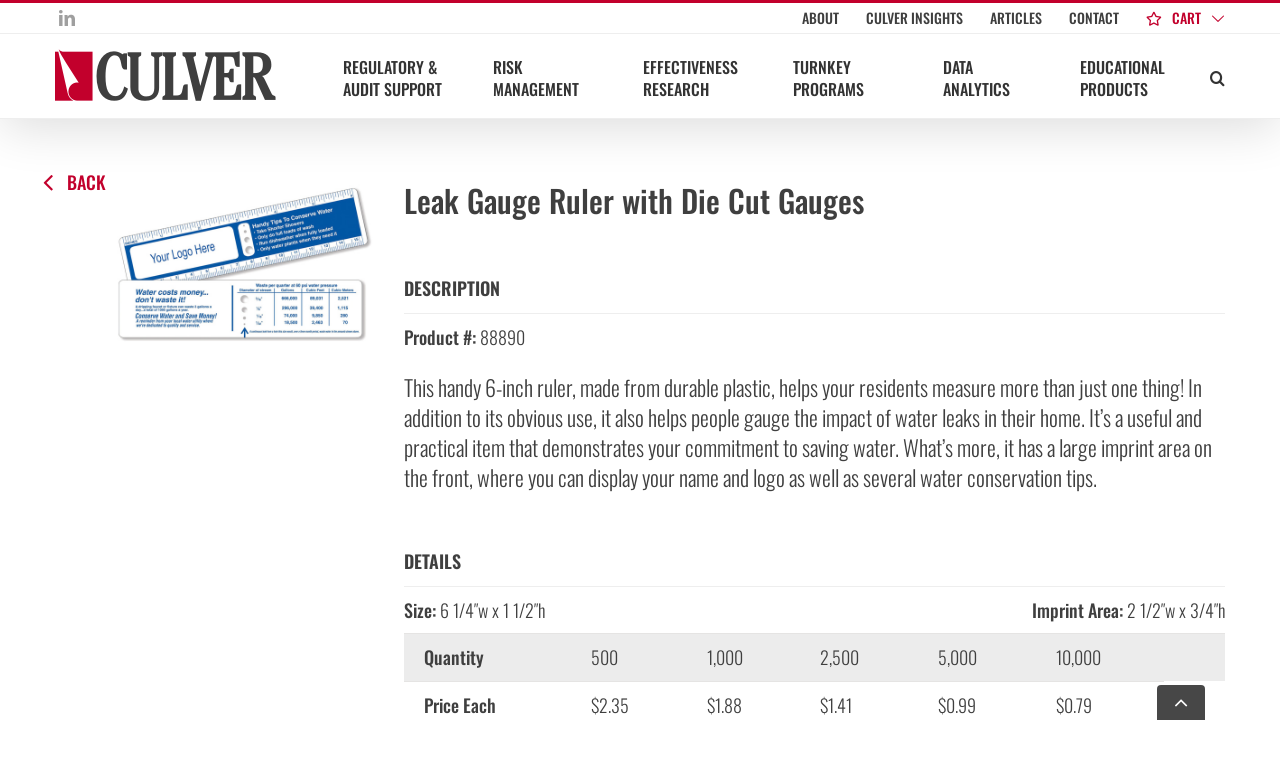

--- FILE ---
content_type: text/html; charset=UTF-8
request_url: https://culverco.com/product/leak-gauge-ruler-with-die-cut-gauges/
body_size: 25962
content:
<!DOCTYPE html>
<html class="avada-html-layout-wide avada-html-header-position-top" lang="en-US" prefix="og: http://ogp.me/ns# fb: http://ogp.me/ns/fb#">
<head>
	<meta http-equiv="X-UA-Compatible" content="IE=edge" />
	<meta http-equiv="Content-Type" content="text/html; charset=utf-8"/>
	<meta name="viewport" content="width=device-width, initial-scale=1" />
	<title>Leak Gauge Ruler with Die Cut Gauges &#8211; Culver Company</title>
<meta name='robots' content='max-image-preview:large' />
<link rel='dns-prefetch' href='//stats.wp.com' />
<link rel='dns-prefetch' href='//js.hs-scripts.com' />
<link rel="alternate" type="application/rss+xml" title="Culver Company &raquo; Feed" href="https://culverco.com/feed/" />
<link rel="alternate" type="application/rss+xml" title="Culver Company &raquo; Comments Feed" href="https://culverco.com/comments/feed/" />
					<link rel="shortcut icon" href="https://culverco.com/wp-content/uploads/culver_favicon_32x32.png" type="image/x-icon" />
		
					<!-- Apple Touch Icon -->
			<link rel="apple-touch-icon" sizes="180x180" href="https://culverco.com/wp-content/uploads/culver_favicon_144x144.png">
		
					<!-- Android Icon -->
			<link rel="icon" sizes="192x192" href="https://culverco.com/wp-content/uploads/culver_favicon_57x57.png">
		
					<!-- MS Edge Icon -->
			<meta name="msapplication-TileImage" content="https://culverco.com/wp-content/uploads/culver_favicon_72x72.png">
				<link rel="alternate" type="application/rss+xml" title="Culver Company &raquo; Leak Gauge Ruler with Die Cut Gauges Comments Feed" href="https://culverco.com/product/leak-gauge-ruler-with-die-cut-gauges/feed/" />

		<meta property="og:title" content="Leak Gauge Ruler with Die Cut Gauges"/>
		<meta property="og:type" content="article"/>
		<meta property="og:url" content="https://culverco.com/product/leak-gauge-ruler-with-die-cut-gauges/"/>
		<meta property="og:site_name" content="Culver Company"/>
		<meta property="og:description" content="Description



Product #: 88890

This handy 6-inch ruler, made from durable plastic, helps your residents measure more than just one thing! In addition to its obvious use, it also helps people gauge the impact of water leaks in their home. It&#039;s a useful and practical item that demonstrates your commitment to saving water. What&#039;s more,"/>

									<meta property="og:image" content="https://culverco.com/wp-content/uploads/88890-1.jpg"/>
							<link rel='stylesheet' id='font-awesome-css' href='https://culverco.com/wp-content/plugins/woocommerce-ajax-filters/berocket/assets/css/font-awesome.min.css?ver=6.5.7' type='text/css' media='all' />
<link rel='stylesheet' id='berocket_aapf_widget-style-css' href='https://culverco.com/wp-content/plugins/woocommerce-ajax-filters/assets/frontend/css/fullmain.min.css?ver=3.1.4.6' type='text/css' media='all' />
<link rel='stylesheet' id='layerslider-css' href='https://culverco.com/wp-content/plugins/LayerSlider/assets/static/layerslider/css/layerslider.css?ver=7.9.6' type='text/css' media='all' />
<style id='woocommerce-inline-inline-css' type='text/css'>
.woocommerce form .form-row .required { visibility: visible; }
</style>
<link rel='stylesheet' id='fusion-dynamic-css-css' href='https://culverco.com/wp-content/uploads/fusion-styles/9c82353b6592ac0fe6a48d89a2233dcc.min.css?ver=3.11.5' type='text/css' media='all' />
<script type="text/template" id="tmpl-variation-template">
	<div class="woocommerce-variation-description">{{{ data.variation.variation_description }}}</div>
	<div class="woocommerce-variation-price">{{{ data.variation.price_html }}}</div>
	<div class="woocommerce-variation-availability">{{{ data.variation.availability_html }}}</div>
</script>
<script type="text/template" id="tmpl-unavailable-variation-template">
	<p>Sorry, this product is unavailable. Please choose a different combination.</p>
</script>
<script type="text/javascript" src="https://culverco.com/wp-includes/js/jquery/jquery.min.js?ver=3.7.1" id="jquery-core-js"></script>
<script type="text/javascript" src="https://culverco.com/wp-includes/js/jquery/jquery-migrate.min.js?ver=3.4.1" id="jquery-migrate-js"></script>
<script type="text/javascript" src="https://culverco.com/wp-includes/js/dist/vendor/wp-polyfill-inert.min.js?ver=3.1.2" id="wp-polyfill-inert-js"></script>
<script type="text/javascript" src="https://culverco.com/wp-includes/js/dist/vendor/regenerator-runtime.min.js?ver=0.14.0" id="regenerator-runtime-js"></script>
<script type="text/javascript" src="https://culverco.com/wp-includes/js/dist/vendor/wp-polyfill.min.js?ver=3.15.0" id="wp-polyfill-js"></script>
<script type="text/javascript" src="https://culverco.com/wp-includes/js/dist/hooks.min.js?ver=2810c76e705dd1a53b18" id="wp-hooks-js"></script>
<script type="text/javascript" src="https://stats.wp.com/w.js?ver=202548" id="woo-tracks-js"></script>
<script type="text/javascript" src="https://culverco.com/wp-includes/js/jquery/ui/core.min.js?ver=1.13.2" id="jquery-ui-core-js"></script>
<script type="text/javascript" src="https://culverco.com/wp-includes/js/jquery/ui/mouse.min.js?ver=1.13.2" id="jquery-ui-mouse-js"></script>
<script type="text/javascript" src="https://culverco.com/wp-includes/js/jquery/ui/slider.min.js?ver=1.13.2" id="jquery-ui-slider-js"></script>
<script type="text/javascript" src="https://culverco.com/wp-includes/js/jquery/ui/datepicker.min.js?ver=1.13.2" id="jquery-ui-datepicker-js"></script>
<script type="text/javascript" id="jquery-ui-datepicker-js-after">
/* <![CDATA[ */
jQuery(function(jQuery){jQuery.datepicker.setDefaults({"closeText":"Close","currentText":"Today","monthNames":["January","February","March","April","May","June","July","August","September","October","November","December"],"monthNamesShort":["Jan","Feb","Mar","Apr","May","Jun","Jul","Aug","Sep","Oct","Nov","Dec"],"nextText":"Next","prevText":"Previous","dayNames":["Sunday","Monday","Tuesday","Wednesday","Thursday","Friday","Saturday"],"dayNamesShort":["Sun","Mon","Tue","Wed","Thu","Fri","Sat"],"dayNamesMin":["S","M","T","W","T","F","S"],"dateFormat":"MM d, yy","firstDay":1,"isRTL":false});});
/* ]]> */
</script>
<script type="text/javascript" id="berocket_aapf_widget-script-js-extra">
/* <![CDATA[ */
var the_ajax_script = {"disable_ajax_loading":"","url_variable":"filters","url_mask":"%t%\/%v%","url_split":"\/","nice_url_variable":"filters","nice_url_value_1":"\/","nice_url_value_2":"","nice_url_split":"\/","version":"3.1.4.6","number_style":[",",".",2],"current_language":"","current_page_url":"https:\/\/culverco.com\/product\/leak-gauge-ruler-with-die-cut-gauges","ajaxurl":"https:\/\/culverco.com\/wp-admin\/admin-ajax.php","product_cat":"-1","product_taxonomy":"-1","s":"","products_holder_id":"ul.products","result_count_class":".woocommerce-result-count","ordering_class":"form.woocommerce-ordering","pagination_class":".woocommerce-pagination","control_sorting":"","seo_friendly_urls":"1","seo_uri_decode":"","slug_urls":"1","nice_urls":"1","ub_product_count":"1","ub_product_text":"products","ub_product_button_text":"Show","default_sorting":"menu_order","first_page":"1","scroll_shop_top":"","ajax_request_load":"1","ajax_request_load_style":"jquery","use_request_method":"get","no_products":"<div class=\"bapf_no_products\"><div class=\"woocommerce-no-products-found\">\n\t\n\t<div class=\"woocommerce-info\">\n\t\tNo products were found matching your selection.\t<\/div>\n<\/div>\n<\/div>","recount_products":"1","pos_relative":"","woocommerce_removes":{"result_count":"","ordering":"","pagination":"","pagination_ajax":true},"pagination_ajax":"1","description_show":"click","description_hide":"click","hide_sel_value":"","hide_o_value":"1","use_select2":"","hide_empty_value":"1","hide_button_value":"","scroll_shop_top_px":"-180","load_image":"<div class=\"bapf_loader_page\"><div class=\"bapf_lcontainer\"><span class=\"bapf_loader\"><span class=\"bapf_lfirst\"><\/span><span class=\"bapf_lsecond\"><\/span><\/span><\/div><\/div>","translate":{"show_value":"Show value(s)","hide_value":"Hide value(s)","unselect_all":"Unselect all","nothing_selected":"Nothing is selected","products":"products"},"trailing_slash":"1","pagination_base":"page","reload_changed_filters":"","nice_url_mask":"%t%\/%v%","nn_url_variable":"filters","nn_url_mask":"%t%[%v%]","nn_url_value_1":"[","nn_url_value_2":"]","nn_url_split":"|"};
/* ]]> */
</script>
<script type="text/javascript" src="https://culverco.com/wp-content/plugins/woocommerce-ajax-filters/assets/frontend/js/fullmain.min.js?ver=3.1.4.6" id="berocket_aapf_widget-script-js"></script>
<script type="text/javascript" id="layerslider-utils-js-extra">
/* <![CDATA[ */
var LS_Meta = {"v":"7.9.6","fixGSAP":"1"};
/* ]]> */
</script>
<script type="text/javascript" src="https://culverco.com/wp-content/plugins/LayerSlider/assets/static/layerslider/js/layerslider.utils.js?ver=7.9.6" id="layerslider-utils-js"></script>
<script type="text/javascript" src="https://culverco.com/wp-content/plugins/LayerSlider/assets/static/layerslider/js/layerslider.kreaturamedia.jquery.js?ver=7.9.6" id="layerslider-js"></script>
<script type="text/javascript" src="https://culverco.com/wp-content/plugins/LayerSlider/assets/static/layerslider/js/layerslider.transitions.js?ver=7.9.6" id="layerslider-transitions-js"></script>
<script type="text/javascript" src="https://culverco.com/wp-content/plugins/woocommerce/assets/js/jquery-blockui/jquery.blockUI.min.js?ver=2.7.0-wc.8.7.0" id="jquery-blockui-js" defer="defer" data-wp-strategy="defer"></script>
<script type="text/javascript" id="wc-add-to-cart-js-extra">
/* <![CDATA[ */
var wc_add_to_cart_params = {"ajax_url":"\/wp-admin\/admin-ajax.php","wc_ajax_url":"\/?wc-ajax=%%endpoint%%","i18n_view_cart":"View cart","cart_url":"https:\/\/culverco.com\/cart\/","is_cart":"","cart_redirect_after_add":"no"};
/* ]]> */
</script>
<script type="text/javascript" src="https://culverco.com/wp-content/plugins/woocommerce/assets/js/frontend/add-to-cart.min.js?ver=8.7.0" id="wc-add-to-cart-js" defer="defer" data-wp-strategy="defer"></script>
<script type="text/javascript" src="https://culverco.com/wp-content/plugins/woocommerce/assets/js/zoom/jquery.zoom.min.js?ver=1.7.21-wc.8.7.0" id="zoom-js" defer="defer" data-wp-strategy="defer"></script>
<script type="text/javascript" id="wc-single-product-js-extra">
/* <![CDATA[ */
var wc_single_product_params = {"i18n_required_rating_text":"Please select a rating","review_rating_required":"yes","flexslider":{"rtl":false,"animation":"slide","smoothHeight":true,"directionNav":true,"controlNav":"thumbnails","slideshow":false,"animationSpeed":500,"animationLoop":false,"allowOneSlide":false},"zoom_enabled":"1","zoom_options":[],"photoswipe_enabled":"","photoswipe_options":{"shareEl":false,"closeOnScroll":false,"history":false,"hideAnimationDuration":0,"showAnimationDuration":0},"flexslider_enabled":"1"};
/* ]]> */
</script>
<script type="text/javascript" src="https://culverco.com/wp-content/plugins/woocommerce/assets/js/frontend/single-product.min.js?ver=8.7.0" id="wc-single-product-js" defer="defer" data-wp-strategy="defer"></script>
<script type="text/javascript" src="https://culverco.com/wp-content/plugins/woocommerce/assets/js/js-cookie/js.cookie.min.js?ver=2.1.4-wc.8.7.0" id="js-cookie-js" defer="defer" data-wp-strategy="defer"></script>
<script type="text/javascript" id="woocommerce-js-extra">
/* <![CDATA[ */
var woocommerce_params = {"ajax_url":"\/wp-admin\/admin-ajax.php","wc_ajax_url":"\/?wc-ajax=%%endpoint%%"};
/* ]]> */
</script>
<script type="text/javascript" src="https://culverco.com/wp-content/plugins/woocommerce/assets/js/frontend/woocommerce.min.js?ver=8.7.0" id="woocommerce-js" defer="defer" data-wp-strategy="defer"></script>
<script type="text/javascript" src="https://culverco.com/wp-content/plugins/woocommerce-min-max-quantities/assets/js/frontend/validate.min.js?ver=4.0.7" id="wc-mmq-frontend-js"></script>
<script type="text/javascript" src="https://culverco.com/wp-content/themes/Avada-Child-Theme/scripts.js?ver=6.5.7" id="child-script-js"></script>
<script type="text/javascript" src="https://culverco.com/wp-includes/js/underscore.min.js?ver=1.13.4" id="underscore-js"></script>
<script type="text/javascript" id="wp-util-js-extra">
/* <![CDATA[ */
var _wpUtilSettings = {"ajax":{"url":"\/wp-admin\/admin-ajax.php"}};
/* ]]> */
</script>
<script type="text/javascript" src="https://culverco.com/wp-includes/js/wp-util.min.js?ver=6.5.7" id="wp-util-js"></script>
<script type="text/javascript" id="wc-add-to-cart-variation-js-extra">
/* <![CDATA[ */
var wc_add_to_cart_variation_params = {"wc_ajax_url":"\/?wc-ajax=%%endpoint%%","i18n_no_matching_variations_text":"Sorry, no products matched your selection. Please choose a different combination or quantity.","i18n_make_a_selection_text":"Please select some product options before adding this product to your cart.","i18n_unavailable_text":"Sorry, this product is unavailable. Please choose a different combination."};
/* ]]> */
</script>
<script type="text/javascript" src="https://culverco.com/wp-content/plugins/woocommerce/assets/js/frontend/add-to-cart-variation.min.js?ver=8.7.0" id="wc-add-to-cart-variation-js" defer="defer" data-wp-strategy="defer"></script>
<meta name="generator" content="Powered by LayerSlider 7.9.6 - Build Heros, Sliders, and Popups. Create Animations and Beautiful, Rich Web Content as Easy as Never Before on WordPress." />
<!-- LayerSlider updates and docs at: https://layerslider.com -->
<link rel="https://api.w.org/" href="https://culverco.com/wp-json/" /><link rel="alternate" type="application/json" href="https://culverco.com/wp-json/wp/v2/product/169418" /><link rel="EditURI" type="application/rsd+xml" title="RSD" href="https://culverco.com/xmlrpc.php?rsd" />
<meta name="generator" content="WordPress 6.5.7" />
<meta name="generator" content="WooCommerce 8.7.0" />
<link rel="canonical" href="https://culverco.com/product/leak-gauge-ruler-with-die-cut-gauges/" />
<link rel='shortlink' href='https://culverco.com/?p=169418' />
<link rel="alternate" type="application/json+oembed" href="https://culverco.com/wp-json/oembed/1.0/embed?url=https%3A%2F%2Fculverco.com%2Fproduct%2Fleak-gauge-ruler-with-die-cut-gauges%2F" />
<link rel="alternate" type="text/xml+oembed" href="https://culverco.com/wp-json/oembed/1.0/embed?url=https%3A%2F%2Fculverco.com%2Fproduct%2Fleak-gauge-ruler-with-die-cut-gauges%2F&#038;format=xml" />
			<!-- DO NOT COPY THIS SNIPPET! Start of Page Analytics Tracking for HubSpot WordPress plugin v11.1.34-->
			<script class="hsq-set-content-id" data-content-id="blog-post">
				var _hsq = _hsq || [];
				_hsq.push(["setContentType", "blog-post"]);
			</script>
			<!-- DO NOT COPY THIS SNIPPET! End of Page Analytics Tracking for HubSpot WordPress plugin -->
			<script>  var el_i13_login_captcha=null; var el_i13_register_captcha=null; </script><style></style>
		<script>
		(function(h,o,t,j,a,r){
			h.hj=h.hj||function(){(h.hj.q=h.hj.q||[]).push(arguments)};
			h._hjSettings={hjid:2104314,hjsv:5};
			a=o.getElementsByTagName('head')[0];
			r=o.createElement('script');r.async=1;
			r.src=t+h._hjSettings.hjid+j+h._hjSettings.hjsv;
			a.appendChild(r);
		})(window,document,'//static.hotjar.com/c/hotjar-','.js?sv=');
		</script>
		<style type="text/css" id="css-fb-visibility">@media screen and (max-width: 640px){.fusion-no-small-visibility{display:none !important;}body .sm-text-align-center{text-align:center !important;}body .sm-text-align-left{text-align:left !important;}body .sm-text-align-right{text-align:right !important;}body .sm-flex-align-center{justify-content:center !important;}body .sm-flex-align-flex-start{justify-content:flex-start !important;}body .sm-flex-align-flex-end{justify-content:flex-end !important;}body .sm-mx-auto{margin-left:auto !important;margin-right:auto !important;}body .sm-ml-auto{margin-left:auto !important;}body .sm-mr-auto{margin-right:auto !important;}body .fusion-absolute-position-small{position:absolute;top:auto;width:100%;}.awb-sticky.awb-sticky-small{ position: sticky; top: var(--awb-sticky-offset,0); }}@media screen and (min-width: 641px) and (max-width: 1024px){.fusion-no-medium-visibility{display:none !important;}body .md-text-align-center{text-align:center !important;}body .md-text-align-left{text-align:left !important;}body .md-text-align-right{text-align:right !important;}body .md-flex-align-center{justify-content:center !important;}body .md-flex-align-flex-start{justify-content:flex-start !important;}body .md-flex-align-flex-end{justify-content:flex-end !important;}body .md-mx-auto{margin-left:auto !important;margin-right:auto !important;}body .md-ml-auto{margin-left:auto !important;}body .md-mr-auto{margin-right:auto !important;}body .fusion-absolute-position-medium{position:absolute;top:auto;width:100%;}.awb-sticky.awb-sticky-medium{ position: sticky; top: var(--awb-sticky-offset,0); }}@media screen and (min-width: 1025px){.fusion-no-large-visibility{display:none !important;}body .lg-text-align-center{text-align:center !important;}body .lg-text-align-left{text-align:left !important;}body .lg-text-align-right{text-align:right !important;}body .lg-flex-align-center{justify-content:center !important;}body .lg-flex-align-flex-start{justify-content:flex-start !important;}body .lg-flex-align-flex-end{justify-content:flex-end !important;}body .lg-mx-auto{margin-left:auto !important;margin-right:auto !important;}body .lg-ml-auto{margin-left:auto !important;}body .lg-mr-auto{margin-right:auto !important;}body .fusion-absolute-position-large{position:absolute;top:auto;width:100%;}.awb-sticky.awb-sticky-large{ position: sticky; top: var(--awb-sticky-offset,0); }}</style>	<noscript><style>.woocommerce-product-gallery{ opacity: 1 !important; }</style></noscript>
			<style type="text/css" id="wp-custom-css">
			/* MT - This is to adjust the articles linkable page titles */
.blog-shortcode-post-title.entry-title a {
    text-decoration: none;
    color: #333333 !important;
  font-size: 36px;
  line-height: 39px;
 display: inline-block;
}


/* MT - This is the class to make the forms sticky on the white paper articles pages */
.sticky-form-articles {
  position: sticky;
  top: 75px; /* Offset for the header. Adjust as needed. */
}		</style>
				<script type="text/javascript">
			var doc = document.documentElement;
			doc.setAttribute( 'data-useragent', navigator.userAgent );
		</script>
		<!-- Global site tag (gtag.js) - Google Analytics -->
<script async src="https://www.googletagmanager.com/gtag/js?id=UA-24398265-2"></script>
<script>
  window.dataLayer = window.dataLayer || [];
  function gtag(){dataLayer.push(arguments);}
  gtag('js', new Date());

  gtag('config', 'UA-24398265-2');
</script>
	<!-- Google tag (gtag.js) -->
<script async src="https://www.googletagmanager.com/gtag/js?id=G-BSWTZ4C9P7"></script>
<script>
  window.dataLayer = window.dataLayer || [];
  function gtag(){dataLayer.push(arguments);}
  gtag('js', new Date());

  gtag('config', 'G-BSWTZ4C9P7');
</script></head>

<body class="product-template-default single single-product postid-169418 theme-Avada woocommerce woocommerce-page woocommerce-no-js has-sidebar fusion-image-hovers fusion-pagination-sizing fusion-button_type-flat fusion-button_span-no fusion-button_gradient-linear avada-image-rollover-circle-no avada-image-rollover-yes avada-image-rollover-direction-fade fusion-body ltr no-tablet-sticky-header no-mobile-sticky-header no-mobile-slidingbar avada-has-rev-slider-styles fusion-disable-outline fusion-sub-menu-fade mobile-logo-pos-left layout-wide-mode avada-has-boxed-modal-shadow-none layout-scroll-offset-full avada-has-zero-margin-offset-top fusion-top-header menu-text-align-center fusion-woo-product-design-classic fusion-woo-shop-page-columns-4 fusion-woo-related-columns-5 fusion-woo-archive-page-columns-4 fusion-woocommerce-equal-heights avada-has-woo-gallery-disabled woo-sale-badge-circle woo-outofstock-badge-top_bar mobile-menu-design-modern fusion-show-pagination-text fusion-header-layout-v2 avada-responsive avada-footer-fx-none avada-menu-highlight-style-bar fusion-search-form-classic fusion-main-menu-search-dropdown fusion-avatar-square avada-dropdown-styles avada-blog-layout-grid avada-blog-archive-layout-grid avada-header-shadow-yes avada-menu-icon-position-bottom avada-has-megamenu-shadow avada-has-pagetitle-100-width avada-has-pagetitle-bg-full avada-has-mobile-menu-search avada-has-main-nav-search-icon avada-has-breadcrumb-mobile-hidden avada-has-pagetitlebar-retina-bg-image avada-has-titlebar-bar_and_content avada-social-full-transparent avada-has-pagination-padding avada-flyout-menu-direction-fade avada-ec-views-v1" data-awb-post-id="169418">
		<a class="skip-link screen-reader-text" href="#content">Skip to content</a>

	<div id="boxed-wrapper">
		
		<div id="wrapper" class="fusion-wrapper">
			<div id="home" style="position:relative;top:-1px;"></div>
							
										
							<div id="sliders-container" class="fusion-slider-visibility">
					</div>
				
					
			<header class="fusion-header-wrapper fusion-header-shadow">
				<div class="fusion-header-v2 fusion-logo-alignment fusion-logo-left fusion-sticky-menu- fusion-sticky-logo-1 fusion-mobile-logo-1  fusion-mobile-menu-design-modern">
					
<div class="fusion-secondary-header">
	<div class="fusion-row">
					<div class="fusion-alignleft">
				<div class="fusion-social-links-header"><div class="fusion-social-networks boxed-icons"><div class="fusion-social-networks-wrapper"><a  class="fusion-social-network-icon fusion-tooltip fusion-linkedin awb-icon-linkedin" style title="LinkedIn" href="https://www.linkedin.com/company/culver-company" target="_blank" rel="noopener noreferrer"><span class="screen-reader-text">LinkedIn</span></a></div></div></div>			</div>
							<div class="fusion-alignright">
				<nav class="fusion-secondary-menu" role="navigation" aria-label="Secondary Menu"><ul id="menu-header-navigation" class="menu"><li  id="menu-item-786"  class="menu-item menu-item-type-post_type menu-item-object-page menu-item-786"  data-item-id="786"><a  href="https://culverco.com/about/" class="fusion-bar-highlight"><span class="menu-text">About</span></a></li><li  id="menu-item-166277"  class="menu-item menu-item-type-custom menu-item-object-custom menu-item-166277"  data-item-id="166277"><a  target="_blank" rel="noopener noreferrer" href="https://culverinsights.com/" class="fusion-bar-highlight"><span class="menu-text">Culver Insights</span></a></li><li  id="menu-item-117017"  class="menu-item menu-item-type-post_type menu-item-object-page menu-item-117017"  data-item-id="117017"><a  href="https://culverco.com/articles/" class="fusion-bar-highlight"><span class="menu-text">Articles</span></a></li><li  id="menu-item-787"  class="menu-item menu-item-type-post_type menu-item-object-page menu-item-787"  data-item-id="787"><a  href="https://culverco.com/contact/" class="fusion-bar-highlight"><span class="menu-text">Contact</span></a></li><li class="menu-item fusion-dropdown-menu menu-item-has-children fusion-custom-menu-item fusion-menu-login-box"><a href="https://culverco.com/my-account/" aria-haspopup="true" class="fusion-bar-highlight"><span class="menu-text">My Account</span></a><div class="fusion-custom-menu-item-contents"><form action="https://culverco.com/wp-login.php" name="loginform" method="post"><p><input type="text" class="input-text" name="log" id="username-header-navigation-692a630864ffe" value="" placeholder="Username" /></p><p><input type="password" class="input-text" name="pwd" id="password-header-navigation-692a630864ffe" value="" placeholder="Password" /></p><p class="fusion-remember-checkbox"><label for="fusion-menu-login-box-rememberme-header-navigation-692a630864ffe"><input name="rememberme" type="checkbox" id="fusion-menu-login-box-rememberme" value="forever"> Remember Me</label></p><input type="hidden" name="fusion_woo_login_box" value="true" /><p class="fusion-login-box-submit"><input type="submit" name="wp-submit" id="wp-submit-header-navigation-692a630864ffe" class="button button-small default comment-submit" value="Log In"><input type="hidden" name="redirect" value=""></p></form><a class="fusion-menu-login-box-register" href="https://culverco.com/my-account/" title="Register">Register</a></div></li><li class="fusion-custom-menu-item fusion-menu-cart fusion-secondary-menu-cart"><a class="fusion-secondary-menu-icon fusion-bar-highlight" href="https://culverco.com/cart/"><span class="menu-text" aria-label="View Cart">Cart</span></a></li></ul></nav><nav class="fusion-mobile-nav-holder fusion-mobile-menu-text-align-left" aria-label="Secondary Mobile Menu"></nav>			</div>
			</div>
</div>
<div class="fusion-header-sticky-height"></div>
<div class="fusion-header">
	<div class="fusion-row">
					<div class="fusion-logo" data-margin-top="" data-margin-bottom="" data-margin-left="" data-margin-right="">
			<a class="fusion-logo-link"  href="https://culverco.com/" >

						<!-- standard logo -->
			<img src="https://culverco.com/wp-content/uploads/logo-culver.png" srcset="https://culverco.com/wp-content/uploads/logo-culver.png 1x, https://culverco.com/wp-content/uploads/logo-culver@2x.png 2x" width="221" height="52" style="max-height:52px;height:auto;" alt="Culver Company Logo" data-retina_logo_url="https://culverco.com/wp-content/uploads/logo-culver@2x.png" class="fusion-standard-logo" />

											<!-- mobile logo -->
				<img src="https://culverco.com/wp-content/uploads/logo-culver.png" srcset="https://culverco.com/wp-content/uploads/logo-culver.png 1x, https://culverco.com/wp-content/uploads/logo-culver@2x.png 2x" width="221" height="52" style="max-height:52px;height:auto;" alt="Culver Company Logo" data-retina_logo_url="https://culverco.com/wp-content/uploads/logo-culver@2x.png" class="fusion-mobile-logo" />
			
											<!-- sticky header logo -->
				<img src="https://culverco.com/wp-content/uploads/logo-culver.png" srcset="https://culverco.com/wp-content/uploads/logo-culver.png 1x, https://culverco.com/wp-content/uploads/logo-culver@2x.png 2x" width="221" height="52" style="max-height:52px;height:auto;" alt="Culver Company Logo" data-retina_logo_url="https://culverco.com/wp-content/uploads/logo-culver@2x.png" class="fusion-sticky-logo" />
					</a>
		</div>		<nav class="fusion-main-menu" aria-label="Main Menu"><ul id="menu-primary-navigation" class="fusion-menu"><li  id="menu-item-780"  class="menu-item menu-item-type-post_type menu-item-object-page menu-item-has-children menu-item-780 fusion-megamenu-menu "  data-item-id="780"><a  href="https://culverco.com/regulatory-audit-support/" class="fusion-bar-highlight"><span class="menu-text">Regulatory &#038; Audit Support</span></a><div class="fusion-megamenu-wrapper fusion-columns-2 columns-per-row-2 columns-2 col-span-12 fusion-megamenu-fullwidth"><div class="row"><div class="fusion-megamenu-holder lazyload" style="width:100vw;" data-width="100vw"><ul class="fusion-megamenu"><li  id="menu-item-800"  class="menu-item menu-item-type-custom menu-item-object-custom menu-item-800 fusion-megamenu-submenu fusion-megamenu-submenu-notitle fusion-megamenu-columns-2 col-lg-6 col-md-6 col-sm-6" ><div class="fusion-megamenu-widgets-container second-level-widget"><div id="text-5" class="widget widget_text" style="border-style: solid;border-color:transparent;border-width:0px;">			<div class="textwidget"><p class="PsCopyNew">Preparing for an audit or compliance review? <span style="white-space: nowrap;">Put our team of experts</span> to work on your team, <span style="white-space: nowrap;">and move forward with confidence.</span></p>
</div>
		</div></div></li><li  id="menu-item-801"  class="menu-item menu-item-type-custom menu-item-object-custom menu-item-has-children menu-item-801 fusion-megamenu-submenu fusion-megamenu-submenu-notitle fusion-megamenu-columns-2 col-lg-6 col-md-6 col-sm-6" ><ul class="sub-menu"><li  id="menu-item-6573"  class="menu-item menu-item-type-custom menu-item-object-custom menu-item-6573" ><a  href="/regulatory-audit-support/#utility" class="fusion-bar-highlight"><span><span class="fusion-megamenu-bullet"></span>Utility Commission Reporting</span></a></li><li  id="menu-item-6574"  class="menu-item menu-item-type-custom menu-item-object-custom menu-item-6574" ><a  href="/regulatory-audit-support/#audit" class="fusion-bar-highlight"><span><span class="fusion-megamenu-bullet"></span>Audit Documentation</span></a></li><li  id="menu-item-6575"  class="menu-item menu-item-type-custom menu-item-object-custom menu-item-6575" ><a  href="/regulatory-audit-support/#phmsa" class="fusion-bar-highlight"><span><span class="fusion-megamenu-bullet"></span>PHMSA Filing</span></a></li><li  id="menu-item-6576"  class="menu-item menu-item-type-custom menu-item-object-custom menu-item-6576" ><a  href="/regulatory-audit-support/#compliance" class="fusion-bar-highlight"><span><span class="fusion-megamenu-bullet"></span>RP 1162 Compliance</span></a></li><li  id="menu-item-140126"  class="menu-item menu-item-type-custom menu-item-object-custom menu-item-140126" ><a  href="/rp1162-audit-portal/" class="fusion-bar-highlight"><span><span class="fusion-megamenu-bullet"></span>Introducing Our RP 1162 Audit Portal</span></a></li></ul></li></ul></div><div style="clear:both;"></div></div></div></li><li  id="menu-item-781"  class="menu-item menu-item-type-post_type menu-item-object-page menu-item-has-children menu-item-781 fusion-megamenu-menu "  data-item-id="781"><a  href="https://culverco.com/risk-management/" class="fusion-bar-highlight"><span class="menu-text">Risk Management</span></a><div class="fusion-megamenu-wrapper fusion-columns-2 columns-per-row-2 columns-2 col-span-12 fusion-megamenu-fullwidth"><div class="row"><div class="fusion-megamenu-holder lazyload" style="width:100vw;" data-width="100vw"><ul class="fusion-megamenu"><li  id="menu-item-6579"  class="menu-item menu-item-type-custom menu-item-object-custom menu-item-6579 fusion-megamenu-submenu fusion-megamenu-submenu-notitle fusion-megamenu-columns-2 col-lg-6 col-md-6 col-sm-6" ><div class="fusion-megamenu-widgets-container second-level-widget"><div id="text-7" class="widget widget_text" style="border-style: solid;border-color:transparent;border-width:0px;">			<div class="textwidget"><p>We can help you create and implement practical strategies to mitigate risks and increase financial sustainability in an evolving public safety landscape.</p>
</div>
		</div></div></li><li  id="menu-item-6580"  class="menu-item menu-item-type-custom menu-item-object-custom menu-item-has-children menu-item-6580 fusion-megamenu-submenu fusion-megamenu-submenu-notitle fusion-megamenu-columns-2 col-lg-6 col-md-6 col-sm-6" ><ul class="sub-menu"><li  id="menu-item-6581"  class="menu-item menu-item-type-custom menu-item-object-custom menu-item-6581" ><a  href="/risk-management/#claims" class="fusion-bar-highlight"><span><span class="fusion-megamenu-bullet"></span>Claims and Insurance Cost Reduction</span></a></li><li  id="menu-item-6582"  class="menu-item menu-item-type-custom menu-item-object-custom menu-item-6582" ><a  href="/risk-management/#safety" class="fusion-bar-highlight"><span><span class="fusion-megamenu-bullet"></span>Safety Management Systems</span></a></li></ul></li></ul></div><div style="clear:both;"></div></div></div></li><li  id="menu-item-782"  class="menu-item menu-item-type-post_type menu-item-object-page menu-item-has-children menu-item-782 fusion-megamenu-menu "  data-item-id="782"><a  href="https://culverco.com/effectiveness-research/" class="fusion-bar-highlight"><span class="menu-text">Effectiveness Research</span></a><div class="fusion-megamenu-wrapper fusion-columns-2 columns-per-row-2 columns-2 col-span-12 fusion-megamenu-fullwidth"><div class="row"><div class="fusion-megamenu-holder lazyload" style="width:100vw;" data-width="100vw"><ul class="fusion-megamenu"><li  id="menu-item-16723"  class="menu-item menu-item-type-custom menu-item-object-custom menu-item-16723 fusion-megamenu-submenu fusion-megamenu-submenu-notitle fusion-megamenu-columns-2 col-lg-6 col-md-6 col-sm-6" ><div class="fusion-megamenu-widgets-container second-level-widget"><div id="text-8" class="widget widget_text" style="border-style: solid;border-color:transparent;border-width:0px;">			<div class="textwidget"><p>When it comes to communicating with at-risk audiences, how do you know your message is actually being received and understood? We can help.</p>
</div>
		</div></div></li><li  id="menu-item-16717"  class="menu-item menu-item-type-custom menu-item-object-custom menu-item-has-children menu-item-16717 fusion-megamenu-submenu fusion-megamenu-submenu-notitle fusion-megamenu-columns-2 col-lg-6 col-md-6 col-sm-6" ><ul class="sub-menu"><li  id="menu-item-16718"  class="menu-item menu-item-type-custom menu-item-object-custom menu-item-16718" ><a  href="/effectiveness-research/#stakeholder" class="fusion-bar-highlight"><span><span class="fusion-megamenu-bullet"></span>Stakeholder Feedback</span></a></li><li  id="menu-item-16719"  class="menu-item menu-item-type-custom menu-item-object-custom menu-item-16719" ><a  href="/effectiveness-research/#primary" class="fusion-bar-highlight"><span><span class="fusion-megamenu-bullet"></span>Primary Research</span></a></li><li  id="menu-item-16720"  class="menu-item menu-item-type-custom menu-item-object-custom menu-item-16720" ><a  href="/effectiveness-research/#quantitative" class="fusion-bar-highlight"><span><span class="fusion-megamenu-bullet"></span>Quantitative RP 1162 Research</span></a></li><li  id="menu-item-16721"  class="menu-item menu-item-type-custom menu-item-object-custom menu-item-16721" ><a  href="/effectiveness-research/#qualitative" class="fusion-bar-highlight"><span><span class="fusion-megamenu-bullet"></span>Qualitative Research</span></a></li></ul></li></ul></div><div style="clear:both;"></div></div></div></li><li  id="menu-item-783"  class="menu-item menu-item-type-post_type menu-item-object-page menu-item-has-children menu-item-783 fusion-megamenu-menu "  data-item-id="783"><a  href="https://culverco.com/turnkey-programs/" class="fusion-bar-highlight"><span class="menu-text">Turnkey Programs</span></a><div class="fusion-megamenu-wrapper fusion-columns-2 columns-per-row-2 columns-2 col-span-12 fusion-megamenu-fullwidth"><div class="row"><div class="fusion-megamenu-holder lazyload" style="width:100vw;" data-width="100vw"><ul class="fusion-megamenu"><li  id="menu-item-6585"  class="menu-item menu-item-type-custom menu-item-object-custom menu-item-6585 fusion-megamenu-submenu fusion-megamenu-submenu-notitle fusion-megamenu-columns-2 col-lg-6 col-md-6 col-sm-6" ><div class="fusion-megamenu-widgets-container second-level-widget"><div id="text-9" class="widget widget_text" style="border-style: solid;border-color:transparent;border-width:0px;">			<div class="textwidget"><p>Delivering brand-aligned programs to improve<br />
safe behaviors of contractors, excavators,<br />
emergency and public officials, teachers and<br />
students, and customers.</p>
</div>
		</div></div></li><li  id="menu-item-6587"  class="menu-item menu-item-type-custom menu-item-object-custom menu-item-has-children menu-item-6587 fusion-megamenu-submenu fusion-megamenu-submenu-notitle fusion-megamenu-columns-2 col-lg-6 col-md-6 col-sm-6" ><ul class="sub-menu"><li  id="menu-item-6589"  class="menu-item menu-item-type-custom menu-item-object-custom menu-item-6589" ><a  href="/turnkey-programs/#program-design" class="fusion-bar-highlight"><span><span class="fusion-megamenu-bullet"></span>Program Design</span></a></li><li  id="menu-item-78426"  class="menu-item menu-item-type-custom menu-item-object-custom menu-item-78426" ><a  href="#damage" class="fusion-bar-highlight"><span><span class="fusion-megamenu-bullet"></span>Damage Prevention</span></a></li><li  id="menu-item-6590"  class="menu-item menu-item-type-custom menu-item-object-custom menu-item-6590" ><a  href="/turnkey-programs/#advantage" class="fusion-bar-highlight"><span><span class="fusion-megamenu-bullet"></span>Strategic Advantage</span></a></li><li  id="menu-item-6591"  class="menu-item menu-item-type-custom menu-item-object-custom menu-item-6591" ><a  href="/turnkey-programs/#implementation" class="fusion-bar-highlight"><span><span class="fusion-megamenu-bullet"></span>Program Implementation and Management</span></a></li></ul></li></ul></div><div style="clear:both;"></div></div></div></li><li  id="menu-item-784"  class="menu-item menu-item-type-post_type menu-item-object-page menu-item-has-children menu-item-784 fusion-megamenu-menu "  data-item-id="784"><a  href="https://culverco.com/data-analytics/" class="fusion-bar-highlight"><span class="menu-text">Data Analytics </span></a><div class="fusion-megamenu-wrapper fusion-columns-2 columns-per-row-2 columns-2 col-span-12 fusion-megamenu-fullwidth"><div class="row"><div class="fusion-megamenu-holder lazyload" style="width:100vw;" data-width="100vw"><ul class="fusion-megamenu"><li  id="menu-item-6586"  class="menu-item menu-item-type-custom menu-item-object-custom menu-item-6586 fusion-megamenu-submenu fusion-megamenu-submenu-notitle fusion-megamenu-columns-2 col-lg-6 col-md-6 col-sm-6" ><div class="fusion-megamenu-widgets-container second-level-widget"><div id="text-11" class="widget widget_text" style="border-style: solid;border-color:transparent;border-width:0px;">			<div class="textwidget"><p>Ongoing data collection and analysis fuels predictive analytics that are used to develop targeted outreach programs, meaningful supplemental activities, and leading practices.</p>
</div>
		</div></div></li><li  id="menu-item-6588"  class="menu-item menu-item-type-custom menu-item-object-custom menu-item-has-children menu-item-6588 fusion-megamenu-submenu fusion-megamenu-submenu-notitle fusion-megamenu-columns-2 col-lg-6 col-md-6 col-sm-6" ><ul class="sub-menu"><li  id="menu-item-6592"  class="menu-item menu-item-type-custom menu-item-object-custom menu-item-6592" ><a  href="/data-analytics/#list" class="fusion-bar-highlight"><span><span class="fusion-megamenu-bullet"></span>List Development</span></a></li><li  id="menu-item-6593"  class="menu-item menu-item-type-custom menu-item-object-custom menu-item-6593" ><a  href="/data-analytics/#research" class="fusion-bar-highlight"><span><span class="fusion-megamenu-bullet"></span>Data Collection</span></a></li><li  id="menu-item-6594"  class="menu-item menu-item-type-custom menu-item-object-custom menu-item-6594" ><a  href="/data-analytics/#systems" class="fusion-bar-highlight"><span><span class="fusion-megamenu-bullet"></span>Database Management Systems</span></a></li><li  id="menu-item-6595"  class="menu-item menu-item-type-custom menu-item-object-custom menu-item-6595" ><a  href="/data-analytics/#reporting" class="fusion-bar-highlight"><span><span class="fusion-megamenu-bullet"></span>Data Visualizing and Reporting</span></a></li><li  id="menu-item-16725"  class="menu-item menu-item-type-custom menu-item-object-custom menu-item-16725" ><a  href="/data-analytics/#leading" class="fusion-bar-highlight"><span><span class="fusion-megamenu-bullet"></span>Leading &#038; Lagging Indicators</span></a></li><li  id="menu-item-16726"  class="menu-item menu-item-type-custom menu-item-object-custom menu-item-16726" ><a  href="/data-analytics/#predictive" class="fusion-bar-highlight"><span><span class="fusion-megamenu-bullet"></span>Predictive Analytics</span></a></li><li  id="menu-item-16728"  class="menu-item menu-item-type-custom menu-item-object-custom menu-item-16728" ><a  href="/data-analytics/#benchmarking" class="fusion-bar-highlight"><span><span class="fusion-megamenu-bullet"></span>Benchmarking</span></a></li></ul></li></ul></div><div style="clear:both;"></div></div></div></li><li  id="menu-item-785"  class="menu-item menu-item-type-post_type menu-item-object-page menu-item-has-children menu-item-785 fusion-megamenu-menu "  data-item-id="785"><a  href="https://culverco.com/educational-promotional-products/" class="fusion-bar-highlight"><span class="menu-text">Educational Products</span></a><div class="fusion-megamenu-wrapper fusion-columns-2 columns-per-row-2 columns-2 col-span-12 fusion-megamenu-fullwidth"><div class="row"><div class="fusion-megamenu-holder lazyload" style="width:100vw;" data-width="100vw"><ul class="fusion-megamenu"><li  id="menu-item-6496"  class="menu-item menu-item-type-custom menu-item-object-custom menu-item-6496 fusion-megamenu-submenu fusion-megamenu-submenu-notitle fusion-megamenu-columns-2 col-lg-6 col-md-6 col-sm-6" ><div class="fusion-megamenu-widgets-container second-level-widget"><div id="text-10" class="widget widget_text" style="border-style: solid;border-color:transparent;border-width:0px;">			<div class="textwidget"><p>We offer a comprehensive menu of customer-focused, brand-aligned educational materials and promotional products.</p>
</div>
		</div></div></li><li  id="menu-item-6497"  class="menu-item menu-item-type-custom menu-item-object-custom menu-item-has-children menu-item-6497 fusion-megamenu-submenu fusion-megamenu-submenu-notitle fusion-megamenu-columns-2 col-lg-6 col-md-6 col-sm-6" ><ul class="sub-menu"><li  id="menu-item-11637"  class="menu-item menu-item-type-custom menu-item-object-custom menu-item-11637" ><a  href="/catalog/filters/type/booklets/" class="fusion-bar-highlight"><span><span class="fusion-megamenu-bullet"></span>Booklets</span></a></li><li  id="menu-item-11640"  class="menu-item menu-item-type-custom menu-item-object-custom menu-item-11640" ><a  href="/catalog/filters/type/brochures/" class="fusion-bar-highlight"><span><span class="fusion-megamenu-bullet"></span>Brochures</span></a></li><li  id="menu-item-11641"  class="menu-item menu-item-type-custom menu-item-object-custom menu-item-11641" ><a  href="/catalog/filters/type/posters/" class="fusion-bar-highlight"><span><span class="fusion-megamenu-bullet"></span>Posters</span></a></li><li  id="menu-item-11639"  class="menu-item menu-item-type-custom menu-item-object-custom menu-item-11639" ><a  href="/catalog/filters/type/promotional-products/" class="fusion-bar-highlight"><span><span class="fusion-megamenu-bullet"></span>Promotional Products</span></a></li><li  id="menu-item-16943"  class="menu-item menu-item-type-custom menu-item-object-custom menu-item-16943" ><a  href="https://culverco.com/safety-websites" class="fusion-bar-highlight"><span><span class="fusion-megamenu-bullet"></span>Websites</span></a></li><li  id="menu-item-162782"  class="menu-item menu-item-type-post_type menu-item-object-page menu-item-162782" ><a  href="https://culverco.com/first-responder-e-learning-platform/" class="fusion-bar-highlight"><span><span class="fusion-megamenu-bullet"></span>First Responder e-Learning Platform</span></a></li><li  id="menu-item-170213"  class="menu-item menu-item-type-post_type menu-item-object-page menu-item-170213" ><a  href="https://culverco.com/power-line-safety-for-drivers-program/" class="fusion-bar-highlight"><span><span class="fusion-megamenu-bullet"></span>Power Line Safety for Drivers Program</span></a></li><li  id="menu-item-162499"  class="menu-item menu-item-type-custom menu-item-object-custom menu-item-162499" ><a  href="https://culverco.com/catalog/filters/type/videos/" class="fusion-bar-highlight"><span><span class="fusion-megamenu-bullet"></span>Videos</span></a></li><li  id="menu-item-67393"  class="menu-item menu-item-type-post_type menu-item-object-page current_page_parent menu-item-67393" ><a  href="https://culverco.com/catalog/" class="fusion-bar-highlight"><span><span class="fusion-megamenu-bullet"></span>All Educational Products</span></a></li></ul></li></ul></div><div style="clear:both;"></div></div></div></li><li class="fusion-custom-menu-item fusion-menu-cart fusion-main-menu-cart"><a class="fusion-main-menu-icon fusion-bar-highlight" href="https://culverco.com/cart/"><span class="menu-text" aria-label="View Cart"></span></a></li><li class="fusion-custom-menu-item fusion-main-menu-search"><a class="fusion-main-menu-icon fusion-bar-highlight" href="#" aria-label="Search" data-title="Search" title="Search" role="button" aria-expanded="false"></a><div class="fusion-custom-menu-item-contents">		<form role="search" class="searchform fusion-search-form  fusion-search-form-classic" method="get" action="https://culverco.com/">
			<div class="fusion-search-form-content">

				
				<div class="fusion-search-field search-field">
					<label><span class="screen-reader-text">Search for:</span>
													<input type="search" value="" name="s" class="s" placeholder="Search..." required aria-required="true" aria-label="Search..."/>
											</label>
				</div>
				<div class="fusion-search-button search-button">
					<input type="submit" class="fusion-search-submit searchsubmit" aria-label="Search" value="&#xf002;" />
									</div>

				
			</div>


			
		</form>
		</div></li></ul></nav>	<div class="fusion-mobile-menu-icons">
							<a href="#" class="fusion-icon awb-icon-bars" aria-label="Toggle mobile menu" aria-expanded="false"></a>
		
					<a href="#" class="fusion-icon awb-icon-search" aria-label="Toggle mobile search"></a>
		
		
					<a href="https://culverco.com/cart/" class="fusion-icon awb-icon-shopping-cart"  aria-label="Toggle mobile cart"></a>
			</div>

<nav class="fusion-mobile-nav-holder fusion-mobile-menu-text-align-left fusion-mobile-menu-indicator-hide" aria-label="Main Menu Mobile"></nav>

		
<div class="fusion-clearfix"></div>
<div class="fusion-mobile-menu-search">
			<form role="search" class="searchform fusion-search-form  fusion-search-form-classic" method="get" action="https://culverco.com/">
			<div class="fusion-search-form-content">

				
				<div class="fusion-search-field search-field">
					<label><span class="screen-reader-text">Search for:</span>
													<input type="search" value="" name="s" class="s" placeholder="Search..." required aria-required="true" aria-label="Search..."/>
											</label>
				</div>
				<div class="fusion-search-button search-button">
					<input type="submit" class="fusion-search-submit searchsubmit" aria-label="Search" value="&#xf002;" />
									</div>

				
			</div>


			
		</form>
		</div>
			</div>
</div>
				</div>
				<div class="fusion-clearfix"></div>
			</header>
			
							
			<section class="avada-page-titlebar-wrapper" aria-label="Page Title Bar">
	<div class="fusion-page-title-bar fusion-page-title-bar-breadcrumbs fusion-page-title-bar-left">
		<div class="fusion-page-title-row">
			<div class="fusion-page-title-wrapper">
				<div class="fusion-page-title-captions">

																							<h1 class="entry-title">Leak Gauge Ruler with Die Cut Gauges</h1>

											
					
				</div>

													
			</div>
		</div>
	</div>
</section>

						<main id="main" class="clearfix ">
				<div class="fusion-row" style="">

			<div class="woocommerce-container">
			<section id="content" class="" style="float: right;">
		
					
			<div class="woocommerce-notices-wrapper"></div><div id="product-169418" class="product type-product post-169418 status-publish first instock product_cat-water has-post-thumbnail purchasable product-type-variable product-grid-view">

	<div class="avada-single-product-gallery-wrapper avada-product-images-global avada-product-images-thumbnails-bottom">
<div class="woocommerce-product-gallery woocommerce-product-gallery--with-images woocommerce-product-gallery--columns-4 images avada-product-gallery" data-columns="4" style="opacity: 0; transition: opacity .25s ease-in-out;">
	<div class="woocommerce-product-gallery__wrapper">
		<div data-thumb="https://culverco.com/wp-content/uploads/88890-1-100x100.jpg" data-thumb-alt="" class="woocommerce-product-gallery__image"><a href="https://culverco.com/wp-content/uploads/88890-1.jpg"><img width="576" height="396" src="https://culverco.com/wp-content/uploads/88890-1.jpg" class="wp-post-image lazyload" alt="" title="88890" data-caption="" data-src="https://culverco.com/wp-content/uploads/88890-1.jpg" data-large_image="https://culverco.com/wp-content/uploads/88890-1.jpg" data-large_image_width="576" data-large_image_height="396" decoding="async" fetchpriority="high" srcset="data:image/svg+xml,%3Csvg%20xmlns%3D%27http%3A%2F%2Fwww.w3.org%2F2000%2Fsvg%27%20width%3D%27576%27%20height%3D%27396%27%20viewBox%3D%270%200%20576%20396%27%3E%3Crect%20width%3D%27576%27%20height%3D%27396%27%20fill-opacity%3D%220%22%2F%3E%3C%2Fsvg%3E" data-orig-src="https://culverco.com/wp-content/uploads/88890-1.jpg" data-srcset="https://culverco.com/wp-content/uploads/88890-1-200x138.jpg 200w, https://culverco.com/wp-content/uploads/88890-1-300x206.jpg 300w, https://culverco.com/wp-content/uploads/88890-1-400x275.jpg 400w, https://culverco.com/wp-content/uploads/88890-1-500x344.jpg 500w, https://culverco.com/wp-content/uploads/88890-1.jpg 576w" data-sizes="auto" /></a><a class="avada-product-gallery-lightbox-trigger" href="https://culverco.com/wp-content/uploads/88890-1.jpg" data-rel="iLightbox[]" alt="" data-title="88890" title="88890" data-caption=""></a></div>	</div>
</div>
</div>

	<div class="summary entry-summary">
		<h1 style="font-size: 32px; line-height: 40px; font-weight: 500;">Leak Gauge Ruler with Die Cut Gauges</h1><h4>Description</h4>
<div class="level-id">
<div class="content"><strong>Product #:</strong> 88890</div>
</div>
<p>This handy 6-inch ruler, made from durable plastic, helps your residents measure more than just one thing! In addition to its obvious use, it also helps people gauge the impact of water leaks in their home. It&#8217;s a useful and practical item that demonstrates your commitment to saving water. What&#8217;s more, it has a large imprint area on the front, where you can display your name and logo as well as several water conservation tips.</p>
<h4>Details</h4>
<div class="metrics">
<div class="metric"><strong>Size:</strong> 6 1/4&#8243;w x 1 1/2&#8243;h</div>
<div class="metric"><strong>Imprint Area:</strong> 2 1/2&#8243;w x 3/4&#8243;h</div>
</div>
<div class="table-responsive">
<table class="table">
<tbody>
<tr>
<td><strong>Quantity</strong></td>
<td>500</td>
<td>1,000</td>
<td>2,500</td>
<td>5,000</td>
<td>10,000</td>
<td></td>
</tr>
<tr>
<td><strong>Price Each</strong></td>
<td>$2.35</td>
<td>$1.88</td>
<td>$1.41</td>
<td>$0.99</td>
<td>$0.79</td>
</tr>
</tbody>
</table>
</div>
<div class="bugs"></div>
<p><strong>Setup fee:</strong> $95.00</p>
<h4>Interested in this product? Please complete all options below and add to cart.</h4>
<div class="summary-container"><h2 itemprop="name" class="product_title entry-title">Leak Gauge Ruler with Die Cut Gauges</h2>
<div class="avada-availability">
	</div>
<div class="product-border fusion-separator sep-none"></div>

<form class="variations_form cart" action="https://culverco.com/product/leak-gauge-ruler-with-die-cut-gauges/" method="post" enctype='multipart/form-data' data-product_id="169418" data-product_variations="[{&quot;attributes&quot;:{&quot;attribute_pa_product-option&quot;:&quot;price-each&quot;,&quot;attribute_pa_purchase-option&quot;:&quot;request-a-quote&quot;,&quot;attribute_pa_color&quot;:&quot;&quot;,&quot;attribute_pa_imprint-color&quot;:&quot;&quot;,&quot;attribute_pa_quantity&quot;:&quot;500-999&quot;},&quot;availability_html&quot;:&quot;&quot;,&quot;backorders_allowed&quot;:false,&quot;dimensions&quot;:{&quot;length&quot;:&quot;&quot;,&quot;width&quot;:&quot;&quot;,&quot;height&quot;:&quot;&quot;},&quot;dimensions_html&quot;:&quot;N\/A&quot;,&quot;display_price&quot;:2.35,&quot;display_regular_price&quot;:2.35,&quot;image&quot;:{&quot;title&quot;:&quot;88890&quot;,&quot;caption&quot;:&quot;&quot;,&quot;url&quot;:&quot;https:\/\/culverco.com\/wp-content\/uploads\/88890-1.jpg&quot;,&quot;alt&quot;:&quot;88890&quot;,&quot;src&quot;:&quot;https:\/\/culverco.com\/wp-content\/uploads\/88890-1.jpg&quot;,&quot;srcset&quot;:&quot;https:\/\/culverco.com\/wp-content\/uploads\/88890-1-200x138.jpg 200w, https:\/\/culverco.com\/wp-content\/uploads\/88890-1-300x206.jpg 300w, https:\/\/culverco.com\/wp-content\/uploads\/88890-1-400x275.jpg 400w, https:\/\/culverco.com\/wp-content\/uploads\/88890-1-500x344.jpg 500w, https:\/\/culverco.com\/wp-content\/uploads\/88890-1.jpg 576w&quot;,&quot;sizes&quot;:&quot;(max-width: 576px) 100vw, 576px&quot;,&quot;full_src&quot;:&quot;https:\/\/culverco.com\/wp-content\/uploads\/88890-1.jpg&quot;,&quot;full_src_w&quot;:576,&quot;full_src_h&quot;:396,&quot;gallery_thumbnail_src&quot;:&quot;https:\/\/culverco.com\/wp-content\/uploads\/88890-1-100x100.jpg&quot;,&quot;gallery_thumbnail_src_w&quot;:100,&quot;gallery_thumbnail_src_h&quot;:100,&quot;thumb_src&quot;:&quot;https:\/\/culverco.com\/wp-content\/uploads\/88890-1-500x344.jpg&quot;,&quot;thumb_src_w&quot;:500,&quot;thumb_src_h&quot;:344,&quot;src_w&quot;:576,&quot;src_h&quot;:396},&quot;image_id&quot;:169425,&quot;is_downloadable&quot;:false,&quot;is_in_stock&quot;:true,&quot;is_purchasable&quot;:true,&quot;is_sold_individually&quot;:&quot;no&quot;,&quot;is_virtual&quot;:false,&quot;max_qty&quot;:&quot;&quot;,&quot;min_qty&quot;:1,&quot;price_html&quot;:&quot;&lt;span class=\&quot;price\&quot;&gt;&lt;span class=\&quot;woocommerce-Price-amount amount\&quot;&gt;&lt;bdi&gt;&lt;span class=\&quot;woocommerce-Price-currencySymbol\&quot;&gt;&amp;#36;&lt;\/span&gt;2.35&lt;\/bdi&gt;&lt;\/span&gt;&lt;\/span&gt;&quot;,&quot;sku&quot;:&quot;d96c90056190&quot;,&quot;variation_description&quot;:&quot;&quot;,&quot;variation_id&quot;:169419,&quot;variation_is_active&quot;:true,&quot;variation_is_visible&quot;:true,&quot;weight&quot;:&quot;&quot;,&quot;weight_html&quot;:&quot;N\/A&quot;,&quot;input_value&quot;:1},{&quot;attributes&quot;:{&quot;attribute_pa_product-option&quot;:&quot;price-each&quot;,&quot;attribute_pa_purchase-option&quot;:&quot;request-a-quote&quot;,&quot;attribute_pa_color&quot;:&quot;&quot;,&quot;attribute_pa_imprint-color&quot;:&quot;&quot;,&quot;attribute_pa_quantity&quot;:&quot;1000-2499&quot;},&quot;availability_html&quot;:&quot;&quot;,&quot;backorders_allowed&quot;:false,&quot;dimensions&quot;:{&quot;length&quot;:&quot;&quot;,&quot;width&quot;:&quot;&quot;,&quot;height&quot;:&quot;&quot;},&quot;dimensions_html&quot;:&quot;N\/A&quot;,&quot;display_price&quot;:1.88,&quot;display_regular_price&quot;:1.88,&quot;image&quot;:{&quot;title&quot;:&quot;88890&quot;,&quot;caption&quot;:&quot;&quot;,&quot;url&quot;:&quot;https:\/\/culverco.com\/wp-content\/uploads\/88890-1.jpg&quot;,&quot;alt&quot;:&quot;88890&quot;,&quot;src&quot;:&quot;https:\/\/culverco.com\/wp-content\/uploads\/88890-1.jpg&quot;,&quot;srcset&quot;:&quot;https:\/\/culverco.com\/wp-content\/uploads\/88890-1-200x138.jpg 200w, https:\/\/culverco.com\/wp-content\/uploads\/88890-1-300x206.jpg 300w, https:\/\/culverco.com\/wp-content\/uploads\/88890-1-400x275.jpg 400w, https:\/\/culverco.com\/wp-content\/uploads\/88890-1-500x344.jpg 500w, https:\/\/culverco.com\/wp-content\/uploads\/88890-1.jpg 576w&quot;,&quot;sizes&quot;:&quot;(max-width: 576px) 100vw, 576px&quot;,&quot;full_src&quot;:&quot;https:\/\/culverco.com\/wp-content\/uploads\/88890-1.jpg&quot;,&quot;full_src_w&quot;:576,&quot;full_src_h&quot;:396,&quot;gallery_thumbnail_src&quot;:&quot;https:\/\/culverco.com\/wp-content\/uploads\/88890-1-100x100.jpg&quot;,&quot;gallery_thumbnail_src_w&quot;:100,&quot;gallery_thumbnail_src_h&quot;:100,&quot;thumb_src&quot;:&quot;https:\/\/culverco.com\/wp-content\/uploads\/88890-1-500x344.jpg&quot;,&quot;thumb_src_w&quot;:500,&quot;thumb_src_h&quot;:344,&quot;src_w&quot;:576,&quot;src_h&quot;:396},&quot;image_id&quot;:169425,&quot;is_downloadable&quot;:false,&quot;is_in_stock&quot;:true,&quot;is_purchasable&quot;:true,&quot;is_sold_individually&quot;:&quot;no&quot;,&quot;is_virtual&quot;:false,&quot;max_qty&quot;:&quot;&quot;,&quot;min_qty&quot;:1,&quot;price_html&quot;:&quot;&lt;span class=\&quot;price\&quot;&gt;&lt;span class=\&quot;woocommerce-Price-amount amount\&quot;&gt;&lt;bdi&gt;&lt;span class=\&quot;woocommerce-Price-currencySymbol\&quot;&gt;&amp;#36;&lt;\/span&gt;1.88&lt;\/bdi&gt;&lt;\/span&gt;&lt;\/span&gt;&quot;,&quot;sku&quot;:&quot;98715d45eef1&quot;,&quot;variation_description&quot;:&quot;&quot;,&quot;variation_id&quot;:169420,&quot;variation_is_active&quot;:true,&quot;variation_is_visible&quot;:true,&quot;weight&quot;:&quot;&quot;,&quot;weight_html&quot;:&quot;N\/A&quot;,&quot;input_value&quot;:1},{&quot;attributes&quot;:{&quot;attribute_pa_product-option&quot;:&quot;price-each&quot;,&quot;attribute_pa_purchase-option&quot;:&quot;request-a-quote&quot;,&quot;attribute_pa_color&quot;:&quot;&quot;,&quot;attribute_pa_imprint-color&quot;:&quot;&quot;,&quot;attribute_pa_quantity&quot;:&quot;2500-4999&quot;},&quot;availability_html&quot;:&quot;&quot;,&quot;backorders_allowed&quot;:false,&quot;dimensions&quot;:{&quot;length&quot;:&quot;&quot;,&quot;width&quot;:&quot;&quot;,&quot;height&quot;:&quot;&quot;},&quot;dimensions_html&quot;:&quot;N\/A&quot;,&quot;display_price&quot;:1.41,&quot;display_regular_price&quot;:1.41,&quot;image&quot;:{&quot;title&quot;:&quot;88890&quot;,&quot;caption&quot;:&quot;&quot;,&quot;url&quot;:&quot;https:\/\/culverco.com\/wp-content\/uploads\/88890-1.jpg&quot;,&quot;alt&quot;:&quot;88890&quot;,&quot;src&quot;:&quot;https:\/\/culverco.com\/wp-content\/uploads\/88890-1.jpg&quot;,&quot;srcset&quot;:&quot;https:\/\/culverco.com\/wp-content\/uploads\/88890-1-200x138.jpg 200w, https:\/\/culverco.com\/wp-content\/uploads\/88890-1-300x206.jpg 300w, https:\/\/culverco.com\/wp-content\/uploads\/88890-1-400x275.jpg 400w, https:\/\/culverco.com\/wp-content\/uploads\/88890-1-500x344.jpg 500w, https:\/\/culverco.com\/wp-content\/uploads\/88890-1.jpg 576w&quot;,&quot;sizes&quot;:&quot;(max-width: 576px) 100vw, 576px&quot;,&quot;full_src&quot;:&quot;https:\/\/culverco.com\/wp-content\/uploads\/88890-1.jpg&quot;,&quot;full_src_w&quot;:576,&quot;full_src_h&quot;:396,&quot;gallery_thumbnail_src&quot;:&quot;https:\/\/culverco.com\/wp-content\/uploads\/88890-1-100x100.jpg&quot;,&quot;gallery_thumbnail_src_w&quot;:100,&quot;gallery_thumbnail_src_h&quot;:100,&quot;thumb_src&quot;:&quot;https:\/\/culverco.com\/wp-content\/uploads\/88890-1-500x344.jpg&quot;,&quot;thumb_src_w&quot;:500,&quot;thumb_src_h&quot;:344,&quot;src_w&quot;:576,&quot;src_h&quot;:396},&quot;image_id&quot;:169425,&quot;is_downloadable&quot;:false,&quot;is_in_stock&quot;:true,&quot;is_purchasable&quot;:true,&quot;is_sold_individually&quot;:&quot;no&quot;,&quot;is_virtual&quot;:false,&quot;max_qty&quot;:&quot;&quot;,&quot;min_qty&quot;:1,&quot;price_html&quot;:&quot;&lt;span class=\&quot;price\&quot;&gt;&lt;span class=\&quot;woocommerce-Price-amount amount\&quot;&gt;&lt;bdi&gt;&lt;span class=\&quot;woocommerce-Price-currencySymbol\&quot;&gt;&amp;#36;&lt;\/span&gt;1.41&lt;\/bdi&gt;&lt;\/span&gt;&lt;\/span&gt;&quot;,&quot;sku&quot;:&quot;7d6fc1dde324&quot;,&quot;variation_description&quot;:&quot;&quot;,&quot;variation_id&quot;:169421,&quot;variation_is_active&quot;:true,&quot;variation_is_visible&quot;:true,&quot;weight&quot;:&quot;&quot;,&quot;weight_html&quot;:&quot;N\/A&quot;,&quot;input_value&quot;:1},{&quot;attributes&quot;:{&quot;attribute_pa_product-option&quot;:&quot;price-each&quot;,&quot;attribute_pa_purchase-option&quot;:&quot;request-a-quote&quot;,&quot;attribute_pa_color&quot;:&quot;&quot;,&quot;attribute_pa_imprint-color&quot;:&quot;&quot;,&quot;attribute_pa_quantity&quot;:&quot;5000-9999&quot;},&quot;availability_html&quot;:&quot;&quot;,&quot;backorders_allowed&quot;:false,&quot;dimensions&quot;:{&quot;length&quot;:&quot;&quot;,&quot;width&quot;:&quot;&quot;,&quot;height&quot;:&quot;&quot;},&quot;dimensions_html&quot;:&quot;N\/A&quot;,&quot;display_price&quot;:0.99,&quot;display_regular_price&quot;:0.99,&quot;image&quot;:{&quot;title&quot;:&quot;88890&quot;,&quot;caption&quot;:&quot;&quot;,&quot;url&quot;:&quot;https:\/\/culverco.com\/wp-content\/uploads\/88890-1.jpg&quot;,&quot;alt&quot;:&quot;88890&quot;,&quot;src&quot;:&quot;https:\/\/culverco.com\/wp-content\/uploads\/88890-1.jpg&quot;,&quot;srcset&quot;:&quot;https:\/\/culverco.com\/wp-content\/uploads\/88890-1-200x138.jpg 200w, https:\/\/culverco.com\/wp-content\/uploads\/88890-1-300x206.jpg 300w, https:\/\/culverco.com\/wp-content\/uploads\/88890-1-400x275.jpg 400w, https:\/\/culverco.com\/wp-content\/uploads\/88890-1-500x344.jpg 500w, https:\/\/culverco.com\/wp-content\/uploads\/88890-1.jpg 576w&quot;,&quot;sizes&quot;:&quot;(max-width: 576px) 100vw, 576px&quot;,&quot;full_src&quot;:&quot;https:\/\/culverco.com\/wp-content\/uploads\/88890-1.jpg&quot;,&quot;full_src_w&quot;:576,&quot;full_src_h&quot;:396,&quot;gallery_thumbnail_src&quot;:&quot;https:\/\/culverco.com\/wp-content\/uploads\/88890-1-100x100.jpg&quot;,&quot;gallery_thumbnail_src_w&quot;:100,&quot;gallery_thumbnail_src_h&quot;:100,&quot;thumb_src&quot;:&quot;https:\/\/culverco.com\/wp-content\/uploads\/88890-1-500x344.jpg&quot;,&quot;thumb_src_w&quot;:500,&quot;thumb_src_h&quot;:344,&quot;src_w&quot;:576,&quot;src_h&quot;:396},&quot;image_id&quot;:169425,&quot;is_downloadable&quot;:false,&quot;is_in_stock&quot;:true,&quot;is_purchasable&quot;:true,&quot;is_sold_individually&quot;:&quot;no&quot;,&quot;is_virtual&quot;:false,&quot;max_qty&quot;:&quot;&quot;,&quot;min_qty&quot;:1,&quot;price_html&quot;:&quot;&lt;span class=\&quot;price\&quot;&gt;&lt;span class=\&quot;woocommerce-Price-amount amount\&quot;&gt;&lt;bdi&gt;&lt;span class=\&quot;woocommerce-Price-currencySymbol\&quot;&gt;&amp;#36;&lt;\/span&gt;0.99&lt;\/bdi&gt;&lt;\/span&gt;&lt;\/span&gt;&quot;,&quot;sku&quot;:&quot;6146abf16959&quot;,&quot;variation_description&quot;:&quot;&quot;,&quot;variation_id&quot;:169422,&quot;variation_is_active&quot;:true,&quot;variation_is_visible&quot;:true,&quot;weight&quot;:&quot;&quot;,&quot;weight_html&quot;:&quot;N\/A&quot;,&quot;input_value&quot;:1},{&quot;attributes&quot;:{&quot;attribute_pa_product-option&quot;:&quot;price-each&quot;,&quot;attribute_pa_purchase-option&quot;:&quot;request-a-quote&quot;,&quot;attribute_pa_color&quot;:&quot;&quot;,&quot;attribute_pa_imprint-color&quot;:&quot;&quot;,&quot;attribute_pa_quantity&quot;:&quot;10000&quot;},&quot;availability_html&quot;:&quot;&quot;,&quot;backorders_allowed&quot;:false,&quot;dimensions&quot;:{&quot;length&quot;:&quot;&quot;,&quot;width&quot;:&quot;&quot;,&quot;height&quot;:&quot;&quot;},&quot;dimensions_html&quot;:&quot;N\/A&quot;,&quot;display_price&quot;:0.79,&quot;display_regular_price&quot;:0.79,&quot;image&quot;:{&quot;title&quot;:&quot;88890&quot;,&quot;caption&quot;:&quot;&quot;,&quot;url&quot;:&quot;https:\/\/culverco.com\/wp-content\/uploads\/88890-1.jpg&quot;,&quot;alt&quot;:&quot;88890&quot;,&quot;src&quot;:&quot;https:\/\/culverco.com\/wp-content\/uploads\/88890-1.jpg&quot;,&quot;srcset&quot;:&quot;https:\/\/culverco.com\/wp-content\/uploads\/88890-1-200x138.jpg 200w, https:\/\/culverco.com\/wp-content\/uploads\/88890-1-300x206.jpg 300w, https:\/\/culverco.com\/wp-content\/uploads\/88890-1-400x275.jpg 400w, https:\/\/culverco.com\/wp-content\/uploads\/88890-1-500x344.jpg 500w, https:\/\/culverco.com\/wp-content\/uploads\/88890-1.jpg 576w&quot;,&quot;sizes&quot;:&quot;(max-width: 576px) 100vw, 576px&quot;,&quot;full_src&quot;:&quot;https:\/\/culverco.com\/wp-content\/uploads\/88890-1.jpg&quot;,&quot;full_src_w&quot;:576,&quot;full_src_h&quot;:396,&quot;gallery_thumbnail_src&quot;:&quot;https:\/\/culverco.com\/wp-content\/uploads\/88890-1-100x100.jpg&quot;,&quot;gallery_thumbnail_src_w&quot;:100,&quot;gallery_thumbnail_src_h&quot;:100,&quot;thumb_src&quot;:&quot;https:\/\/culverco.com\/wp-content\/uploads\/88890-1-500x344.jpg&quot;,&quot;thumb_src_w&quot;:500,&quot;thumb_src_h&quot;:344,&quot;src_w&quot;:576,&quot;src_h&quot;:396},&quot;image_id&quot;:169425,&quot;is_downloadable&quot;:false,&quot;is_in_stock&quot;:true,&quot;is_purchasable&quot;:true,&quot;is_sold_individually&quot;:&quot;no&quot;,&quot;is_virtual&quot;:false,&quot;max_qty&quot;:&quot;&quot;,&quot;min_qty&quot;:1,&quot;price_html&quot;:&quot;&lt;span class=\&quot;price\&quot;&gt;&lt;span class=\&quot;woocommerce-Price-amount amount\&quot;&gt;&lt;bdi&gt;&lt;span class=\&quot;woocommerce-Price-currencySymbol\&quot;&gt;&amp;#36;&lt;\/span&gt;0.79&lt;\/bdi&gt;&lt;\/span&gt;&lt;\/span&gt;&quot;,&quot;sku&quot;:&quot;9916bb06f162&quot;,&quot;variation_description&quot;:&quot;&quot;,&quot;variation_id&quot;:169423,&quot;variation_is_active&quot;:true,&quot;variation_is_visible&quot;:true,&quot;weight&quot;:&quot;&quot;,&quot;weight_html&quot;:&quot;N\/A&quot;,&quot;input_value&quot;:1},{&quot;attributes&quot;:{&quot;attribute_pa_product-option&quot;:&quot;price-each&quot;,&quot;attribute_pa_purchase-option&quot;:&quot;request-a-sample&quot;,&quot;attribute_pa_color&quot;:&quot;&quot;,&quot;attribute_pa_imprint-color&quot;:&quot;&quot;,&quot;attribute_pa_quantity&quot;:&quot;1&quot;},&quot;availability_html&quot;:&quot;&quot;,&quot;backorders_allowed&quot;:false,&quot;dimensions&quot;:{&quot;length&quot;:&quot;&quot;,&quot;width&quot;:&quot;&quot;,&quot;height&quot;:&quot;&quot;},&quot;dimensions_html&quot;:&quot;N\/A&quot;,&quot;display_price&quot;:0,&quot;display_regular_price&quot;:0,&quot;image&quot;:{&quot;title&quot;:&quot;88890&quot;,&quot;caption&quot;:&quot;&quot;,&quot;url&quot;:&quot;https:\/\/culverco.com\/wp-content\/uploads\/88890-1.jpg&quot;,&quot;alt&quot;:&quot;88890&quot;,&quot;src&quot;:&quot;https:\/\/culverco.com\/wp-content\/uploads\/88890-1.jpg&quot;,&quot;srcset&quot;:&quot;https:\/\/culverco.com\/wp-content\/uploads\/88890-1-200x138.jpg 200w, https:\/\/culverco.com\/wp-content\/uploads\/88890-1-300x206.jpg 300w, https:\/\/culverco.com\/wp-content\/uploads\/88890-1-400x275.jpg 400w, https:\/\/culverco.com\/wp-content\/uploads\/88890-1-500x344.jpg 500w, https:\/\/culverco.com\/wp-content\/uploads\/88890-1.jpg 576w&quot;,&quot;sizes&quot;:&quot;(max-width: 576px) 100vw, 576px&quot;,&quot;full_src&quot;:&quot;https:\/\/culverco.com\/wp-content\/uploads\/88890-1.jpg&quot;,&quot;full_src_w&quot;:576,&quot;full_src_h&quot;:396,&quot;gallery_thumbnail_src&quot;:&quot;https:\/\/culverco.com\/wp-content\/uploads\/88890-1-100x100.jpg&quot;,&quot;gallery_thumbnail_src_w&quot;:100,&quot;gallery_thumbnail_src_h&quot;:100,&quot;thumb_src&quot;:&quot;https:\/\/culverco.com\/wp-content\/uploads\/88890-1-500x344.jpg&quot;,&quot;thumb_src_w&quot;:500,&quot;thumb_src_h&quot;:344,&quot;src_w&quot;:576,&quot;src_h&quot;:396},&quot;image_id&quot;:169425,&quot;is_downloadable&quot;:false,&quot;is_in_stock&quot;:true,&quot;is_purchasable&quot;:true,&quot;is_sold_individually&quot;:&quot;no&quot;,&quot;is_virtual&quot;:false,&quot;max_qty&quot;:&quot;&quot;,&quot;min_qty&quot;:1,&quot;price_html&quot;:&quot;&lt;span class=\&quot;price\&quot;&gt;&lt;span class=\&quot;woocommerce-Price-amount amount\&quot;&gt;&lt;bdi&gt;&lt;span class=\&quot;woocommerce-Price-currencySymbol\&quot;&gt;&amp;#36;&lt;\/span&gt;0.00&lt;\/bdi&gt;&lt;\/span&gt;&lt;\/span&gt;&quot;,&quot;sku&quot;:&quot;e6b34cc66b49&quot;,&quot;variation_description&quot;:&quot;&quot;,&quot;variation_id&quot;:169424,&quot;variation_is_active&quot;:true,&quot;variation_is_visible&quot;:true,&quot;weight&quot;:&quot;&quot;,&quot;weight_html&quot;:&quot;N\/A&quot;,&quot;input_value&quot;:1}]">
	
			<table class="variations" cellspacing="0">
			<tbody>
				        	          	<tr style="display: none;">
              <td class="label"><label for="pa_product-option">Product Option</label></td>
              <td class="value">
                <div class="avada-select-parent">
                	<select id="pa_product-option" class="" name="attribute_pa_product-option" data-attribute_name="attribute_pa_product-option" data-show_option_none="yes">
                  	<option value="">Choose an option</option>
                    <option value="price-each" class="attached enabled" selected>Price each</option>
                  </select>
                  <div class="select-arrow" style="height: 58px; width: 58px; line-height: 58px;"></div>
                </div>
              </td>
            </tr>
          				        	            <tr>
              <td class="label"><label for="pa_purchase-option">Request</label></td>
              <td class="value">
                <select id="pa_purchase-option" class="" name="attribute_pa_purchase-option" data-attribute_name="attribute_pa_purchase-option" data-show_option_none="yes"><option value="">Choose an option</option><option value="request-a-quote" >a Quote</option><option value="request-a-sample" >a Sample</option></select>              </td>
            </tr>
          				        	            <tr>
              <td class="label"><label for="pa_color">Product Color</label></td>
              <td class="value">
                <select id="pa_color" class="" name="attribute_pa_color" data-attribute_name="attribute_pa_color" data-show_option_none="yes"><option value="">Choose an option</option><option value="white" >white</option></select>              </td>
            </tr>
          				        	            <tr>
              <td class="label"><label for="pa_imprint-color">Imprint Color</label></td>
              <td class="value">
                <select id="pa_imprint-color" class="" name="attribute_pa_imprint-color" data-attribute_name="attribute_pa_imprint-color" data-show_option_none="yes"><option value="">Choose an option</option><option value="black" >Black</option><option value="brown" >brown</option><option value="burgundy" >burgundy</option><option value="green" >green</option><option value="medium-blue" >medium blue</option><option value="orange" >orange</option><option value="purple" >purple</option><option value="red" >red</option><option value="royal-blue" >royal blue</option><option value="teal" >teal</option><option value="yellow" >yellow</option></select>              </td>
            </tr>
          				        	            <tr>
              <td class="label"><label for="pa_quantity">Quantity Range</label></td>
              <td class="value">
                <select id="pa_quantity" class="" name="attribute_pa_quantity" data-attribute_name="attribute_pa_quantity" data-show_option_none="yes"><option value="">Choose an option</option><option value="1" >1</option><option value="500-999" >500-999</option><option value="1000-2499" >1000-2499</option><option value="2500-4999" >2500-4999</option><option value="5000-9999" >5000-9999</option><option value="10000" >10000</option></select></td>
				</tr>
				<tr>
					<td class="label"></td>
					<td class="value">
						<div class="single_variation_price_reset">
							<div class="single_variation_wrap">
								<div class="avada-variation single_variation"></div>
							</div><a class="reset_variations" href="#">Clear selection</a></div>              </td>
            </tr>
          							</tbody>
		</table>
		<div class="single_variation_wrap">
			<div class="woocommerce-variation single_variation"></div><div class="woocommerce-variation-add-to-cart variations_button">
	Quantity: 
	
	<div class="quantity">
		<label class="screen-reader-text" for="quantity_692a63087c208">Leak Gauge Ruler with Die Cut Gauges quantity</label>
	<input
		type="number"
				id="quantity_692a63087c208"
		class="input-text qty text"
		name="quantity"
		value="1"
		aria-label="Product quantity"
		size="4"
		min="1"
		max=""
					step="1"
			placeholder=""
			inputmode="numeric"
			autocomplete="off"
			/>
	</div>

	<button type="submit" class="single_add_to_cart_button button alt">Add to cart</button>

	
	<input type="hidden" name="add-to-cart" value="169418" />
	<input type="hidden" name="product_id" value="169418" />
	<input type="hidden" name="variation_id" class="variation_id" value="0" />
</div>
		</div>
	
	</form>

</div>	</div>

	<div class="fusion-clearfix"></div>
	<section class="related products">

		<h2>Related products</h2>

		<ul class="products clearfix products-5">

			
				<li class="product type-product post-168186 status-publish first instock product_cat-water has-post-thumbnail purchasable product-type-variable product-grid-view">
	<div class="fusion-product-wrapper">
<a href="https://culverco.com/product/conserve-water-flexible-ruler/" class="product-images" aria-label="Conserve Water Flexible Ruler">

<div class="featured-image">
		<img width="500" height="342" src="https://culverco.com/wp-content/uploads/86665-1-500x342.jpg" class="attachment-woocommerce_thumbnail size-woocommerce_thumbnail lazyload wp-post-image" alt="" decoding="async" srcset="data:image/svg+xml,%3Csvg%20xmlns%3D%27http%3A%2F%2Fwww.w3.org%2F2000%2Fsvg%27%20width%3D%27512%27%20height%3D%27350%27%20viewBox%3D%270%200%20512%20350%27%3E%3Crect%20width%3D%27512%27%20height%3D%27350%27%20fill-opacity%3D%220%22%2F%3E%3C%2Fsvg%3E" data-orig-src="https://culverco.com/wp-content/uploads/86665-1-500x342.jpg" data-srcset="https://culverco.com/wp-content/uploads/86665-1-200x137.jpg 200w, https://culverco.com/wp-content/uploads/86665-1-300x205.jpg 300w, https://culverco.com/wp-content/uploads/86665-1-400x273.jpg 400w, https://culverco.com/wp-content/uploads/86665-1-500x342.jpg 500w, https://culverco.com/wp-content/uploads/86665-1.jpg 512w" data-sizes="auto" />
						<div class="cart-loading"><i class="awb-icon-spinner" aria-hidden="true"></i></div>
			</div>
</a>
<div class="fusion-product-content">
	<div class="product-details">
		<div class="product-details-container">
<h3 class="product-title">
	<a href="https://culverco.com/product/conserve-water-flexible-ruler/">
		Conserve Water Flexible Ruler	</a>
</h3>
<div class="fusion-price-rating">


		</div>
	</div>
</div>


	<div class="product-buttons">
		<div class="fusion-content-sep sep-none"></div>
		<div class="product-buttons-container clearfix">
<a href="https://culverco.com/product/conserve-water-flexible-ruler/" data-quantity="1" class="button product_type_variable add_to_cart_button" data-product_id="168186" data-product_sku="86665" aria-label="Select options for &ldquo;Conserve Water Flexible Ruler&rdquo;" rel="nofollow">Select options</a>
<a href="https://culverco.com/product/conserve-water-flexible-ruler/" class="show_details_button">
	Details</a>


	</div>
	</div>

	</div> </div>
  <div align="center"><a class="button single_add_to_cart_button choose-options" href="https://culverco.com/product/conserve-water-flexible-ruler/">Choose Options</a></div>
</li>

			
				<li class="product type-product post-168829 status-publish instock product_cat-water has-post-thumbnail purchasable product-type-variable product-grid-view">
	<div class="fusion-product-wrapper">
<a href="https://culverco.com/product/leak-gauge-ruler-with-printed-gauges/" class="product-images" aria-label="Leak Gauge Ruler with Printed Gauges">

<div class="featured-image">
		<img width="500" height="344" src="https://culverco.com/wp-content/uploads/88015-1-500x344.jpg" class="attachment-woocommerce_thumbnail size-woocommerce_thumbnail lazyload wp-post-image" alt="" decoding="async" srcset="data:image/svg+xml,%3Csvg%20xmlns%3D%27http%3A%2F%2Fwww.w3.org%2F2000%2Fsvg%27%20width%3D%27576%27%20height%3D%27396%27%20viewBox%3D%270%200%20576%20396%27%3E%3Crect%20width%3D%27576%27%20height%3D%27396%27%20fill-opacity%3D%220%22%2F%3E%3C%2Fsvg%3E" data-orig-src="https://culverco.com/wp-content/uploads/88015-1-500x344.jpg" data-srcset="https://culverco.com/wp-content/uploads/88015-1-200x138.jpg 200w, https://culverco.com/wp-content/uploads/88015-1-300x206.jpg 300w, https://culverco.com/wp-content/uploads/88015-1-400x275.jpg 400w, https://culverco.com/wp-content/uploads/88015-1-500x344.jpg 500w, https://culverco.com/wp-content/uploads/88015-1.jpg 576w" data-sizes="auto" />
						<div class="cart-loading"><i class="awb-icon-spinner" aria-hidden="true"></i></div>
			</div>
</a>
<div class="fusion-product-content">
	<div class="product-details">
		<div class="product-details-container">
<h3 class="product-title">
	<a href="https://culverco.com/product/leak-gauge-ruler-with-printed-gauges/">
		Leak Gauge Ruler with Printed Gauges	</a>
</h3>
<div class="fusion-price-rating">


		</div>
	</div>
</div>


	<div class="product-buttons">
		<div class="fusion-content-sep sep-none"></div>
		<div class="product-buttons-container clearfix">
<a href="https://culverco.com/product/leak-gauge-ruler-with-printed-gauges/" data-quantity="1" class="button product_type_variable add_to_cart_button" data-product_id="168829" data-product_sku="88015" aria-label="Select options for &ldquo;Leak Gauge Ruler with Printed Gauges&rdquo;" rel="nofollow">Select options</a>
<a href="https://culverco.com/product/leak-gauge-ruler-with-printed-gauges/" class="show_details_button">
	Details</a>


	</div>
	</div>

	</div> </div>
  <div align="center"><a class="button single_add_to_cart_button choose-options" href="https://culverco.com/product/leak-gauge-ruler-with-printed-gauges/">Choose Options</a></div>
</li>

			
				<li class="product type-product post-168337 status-publish instock product_cat-water has-post-thumbnail purchasable product-type-variable product-grid-view">
	<div class="fusion-product-wrapper">
<a href="https://culverco.com/product/kids-water-conservation-mood-ruler/" class="product-images" aria-label="Kids Water Conservation Mood Ruler">

<div class="featured-image">
		<img width="500" height="342" src="https://culverco.com/wp-content/uploads/86960-1-500x342.jpg" class="attachment-woocommerce_thumbnail size-woocommerce_thumbnail lazyload wp-post-image" alt="" decoding="async" srcset="data:image/svg+xml,%3Csvg%20xmlns%3D%27http%3A%2F%2Fwww.w3.org%2F2000%2Fsvg%27%20width%3D%27512%27%20height%3D%27350%27%20viewBox%3D%270%200%20512%20350%27%3E%3Crect%20width%3D%27512%27%20height%3D%27350%27%20fill-opacity%3D%220%22%2F%3E%3C%2Fsvg%3E" data-orig-src="https://culverco.com/wp-content/uploads/86960-1-500x342.jpg" data-srcset="https://culverco.com/wp-content/uploads/86960-1-200x137.jpg 200w, https://culverco.com/wp-content/uploads/86960-1-300x205.jpg 300w, https://culverco.com/wp-content/uploads/86960-1-400x273.jpg 400w, https://culverco.com/wp-content/uploads/86960-1-500x342.jpg 500w, https://culverco.com/wp-content/uploads/86960-1.jpg 512w" data-sizes="auto" />
						<div class="cart-loading"><i class="awb-icon-spinner" aria-hidden="true"></i></div>
			</div>
</a>
<div class="fusion-product-content">
	<div class="product-details">
		<div class="product-details-container">
<h3 class="product-title">
	<a href="https://culverco.com/product/kids-water-conservation-mood-ruler/">
		Kids Water Conservation Mood Ruler	</a>
</h3>
<div class="fusion-price-rating">


		</div>
	</div>
</div>


	<div class="product-buttons">
		<div class="fusion-content-sep sep-none"></div>
		<div class="product-buttons-container clearfix">
<a href="https://culverco.com/product/kids-water-conservation-mood-ruler/" data-quantity="1" class="button product_type_variable add_to_cart_button" data-product_id="168337" data-product_sku="86960" aria-label="Select options for &ldquo;Kids Water Conservation Mood Ruler&rdquo;" rel="nofollow">Select options</a>
<a href="https://culverco.com/product/kids-water-conservation-mood-ruler/" class="show_details_button">
	Details</a>


	</div>
	</div>

	</div> </div>
  <div align="center"><a class="button single_add_to_cart_button choose-options" href="https://culverco.com/product/kids-water-conservation-mood-ruler/">Choose Options</a></div>
</li>

			
				<li class="product type-product post-168821 status-publish instock product_cat-water has-post-thumbnail purchasable product-type-variable product-grid-view">
	<div class="fusion-product-wrapper">
<a href="https://culverco.com/product/take-short-showers-flip-action-bookmark/" class="product-images" aria-label="Take Short Showers Flip Action Bookmark">

<div class="featured-image">
		<img width="500" height="563" src="https://culverco.com/wp-content/uploads/88000-1-500x563.jpg" class="attachment-woocommerce_thumbnail size-woocommerce_thumbnail lazyload wp-post-image" alt="" decoding="async" srcset="data:image/svg+xml,%3Csvg%20xmlns%3D%27http%3A%2F%2Fwww.w3.org%2F2000%2Fsvg%27%20width%3D%27576%27%20height%3D%27648%27%20viewBox%3D%270%200%20576%20648%27%3E%3Crect%20width%3D%27576%27%20height%3D%27648%27%20fill-opacity%3D%220%22%2F%3E%3C%2Fsvg%3E" data-orig-src="https://culverco.com/wp-content/uploads/88000-1-500x563.jpg" data-srcset="https://culverco.com/wp-content/uploads/88000-1-200x225.jpg 200w, https://culverco.com/wp-content/uploads/88000-1-267x300.jpg 267w, https://culverco.com/wp-content/uploads/88000-1-400x450.jpg 400w, https://culverco.com/wp-content/uploads/88000-1-500x563.jpg 500w, https://culverco.com/wp-content/uploads/88000-1.jpg 576w" data-sizes="auto" />
						<div class="cart-loading"><i class="awb-icon-spinner" aria-hidden="true"></i></div>
			</div>
</a>
<div class="fusion-product-content">
	<div class="product-details">
		<div class="product-details-container">
<h3 class="product-title">
	<a href="https://culverco.com/product/take-short-showers-flip-action-bookmark/">
		Take Short Showers Flip Action Bookmark	</a>
</h3>
<div class="fusion-price-rating">


		</div>
	</div>
</div>


	<div class="product-buttons">
		<div class="fusion-content-sep sep-none"></div>
		<div class="product-buttons-container clearfix">
<a href="https://culverco.com/product/take-short-showers-flip-action-bookmark/" data-quantity="1" class="button product_type_variable add_to_cart_button" data-product_id="168821" data-product_sku="88000" aria-label="Select options for &ldquo;Take Short Showers Flip Action Bookmark&rdquo;" rel="nofollow">Select options</a>
<a href="https://culverco.com/product/take-short-showers-flip-action-bookmark/" class="show_details_button">
	Details</a>


	</div>
	</div>

	</div> </div>
  <div align="center"><a class="button single_add_to_cart_button choose-options" href="https://culverco.com/product/take-short-showers-flip-action-bookmark/">Choose Options</a></div>
</li>

			
				<li class="product type-product post-166706 status-publish last instock product_cat-water has-post-thumbnail purchasable product-type-variable product-grid-view">
	<div class="fusion-product-wrapper">
<a href="https://culverco.com/product/6-every-drop-counts-ruler/" class="product-images" aria-label="6&#8243; Every Drop Counts Ruler">

<div class="featured-image">
		<img width="500" height="195" src="https://culverco.com/wp-content/uploads/82340-1-500x195.jpg" class="attachment-woocommerce_thumbnail size-woocommerce_thumbnail lazyload wp-post-image" alt="" decoding="async" srcset="data:image/svg+xml,%3Csvg%20xmlns%3D%27http%3A%2F%2Fwww.w3.org%2F2000%2Fsvg%27%20width%3D%27512%27%20height%3D%27200%27%20viewBox%3D%270%200%20512%20200%27%3E%3Crect%20width%3D%27512%27%20height%3D%27200%27%20fill-opacity%3D%220%22%2F%3E%3C%2Fsvg%3E" data-orig-src="https://culverco.com/wp-content/uploads/82340-1-500x195.jpg" data-srcset="https://culverco.com/wp-content/uploads/82340-1-200x78.jpg 200w, https://culverco.com/wp-content/uploads/82340-1-300x117.jpg 300w, https://culverco.com/wp-content/uploads/82340-1-400x156.jpg 400w, https://culverco.com/wp-content/uploads/82340-1-500x195.jpg 500w, https://culverco.com/wp-content/uploads/82340-1.jpg 512w" data-sizes="auto" />
						<div class="cart-loading"><i class="awb-icon-spinner" aria-hidden="true"></i></div>
			</div>
</a>
<div class="fusion-product-content">
	<div class="product-details">
		<div class="product-details-container">
<h3 class="product-title">
	<a href="https://culverco.com/product/6-every-drop-counts-ruler/">
		6&#8243; Every Drop Counts Ruler	</a>
</h3>
<div class="fusion-price-rating">


		</div>
	</div>
</div>


	<div class="product-buttons">
		<div class="fusion-content-sep sep-none"></div>
		<div class="product-buttons-container clearfix">
<a href="https://culverco.com/product/6-every-drop-counts-ruler/" data-quantity="1" class="button product_type_variable add_to_cart_button" data-product_id="166706" data-product_sku="82340" aria-label="Select options for &ldquo;6&quot; Every Drop Counts Ruler&rdquo;" rel="nofollow">Select options</a>
<a href="https://culverco.com/product/6-every-drop-counts-ruler/" class="show_details_button">
	Details</a>


	</div>
	</div>

	</div> </div>
  <div align="center"><a class="button single_add_to_cart_button choose-options" href="https://culverco.com/product/6-every-drop-counts-ruler/">Choose Options</a></div>
</li>

			
		</ul>

	</section>

<div class="fusion-clearfix"></div>

		<ul class="social-share clearfix">
		<li class="facebook">
			<a class="fusion-facebook-sharer-icon" href="https://www.facebook.com/sharer.php?u=https%3A%2F%2Fculverco.com%2Fproduct%2Fleak-gauge-ruler-with-die-cut-gauges%2F" target="_blank" rel="noopener noreferrer">
				<i class="fontawesome-icon medium circle-yes awb-icon-facebook" aria-hidden="true"></i>
				<div class="fusion-woo-social-share-text">
					<span>Share On Facebook</span>
				</div>
			</a>
		</li>
		<li class="twitter">
			<a href="https://twitter.com/share?text=Leak Gauge Ruler with Die Cut Gauges&amp;url=https%3A%2F%2Fculverco.com%2Fproduct%2Fleak-gauge-ruler-with-die-cut-gauges%2F" target="_blank" rel="noopener noreferrer">
				<i class="fontawesome-icon medium circle-yes awb-icon-twitter" aria-hidden="true"></i>
				<div class="fusion-woo-social-share-text">
					<span>Tweet This Product</span>
				</div>
			</a>
		</li>
		<li class="pinterest">
						<a href="http://pinterest.com/pin/create/button/?url=https%3A%2F%2Fculverco.com%2Fproduct%2Fleak-gauge-ruler-with-die-cut-gauges%2F&amp;description=Leak%20Gauge%20Ruler%20with%20Die%20Cut%20Gauges&amp;media=https%3A%2F%2Fculverco.com%2Fwp-content%2Fuploads%2F88890-1.jpg" target="_blank" rel="noopener noreferrer">
				<i class="fontawesome-icon medium circle-yes awb-icon-pinterest" aria-hidden="true"></i>
				<div class="fusion-woo-social-share-text">
					<span>Pin This Product</span>
				</div>
			</a>
		</li>
		<li class="email">
			<a href="mailto:?subject=Leak%20Gauge%20Ruler%20with%20Die%20Cut%20Gauges&body=https://culverco.com/product/leak-gauge-ruler-with-die-cut-gauges/" target="_blank" rel="noopener noreferrer">
				<i class="fontawesome-icon medium circle-yes awb-icon-mail" aria-hidden="true"></i>
				<div class="fusion-woo-social-share-text">
					<span>Email This Product</span>
				</div>
			</a>
		</li>
	</ul>
<div class="fusion-clearfix"></div>

</div>


		
	
	</section>
</div>

	<aside id="sidebar" class="sidebar fusion-widget-area fusion-content-widget-area fusion-sidebar-left fusion-products fusion-sticky-sidebar" style="float: left;" data="">
			<div class="fusion-sidebar-inner-content">
											
					<div id="woocommerce_product_search-2" class="widget woocommerce widget_product_search">
<form role="search" method="get" class="searchform" action="https://culverco.com/">
	<div>
		<input type="text" value="" name="s" class="s" placeholder="Search..." />
		<input type="hidden" name="post_type" value="product" />
	</div>
</form>
</div><div class="berocket_single_filter_widget berocket_single_filter_widget_148853 " data-id="148853" style=""><div class="bapf_sfilter bapf_ckbox" data-op="OR" data-taxonomy="menu-category" data-name="EDUCATIONAL MESSAGE" id="bapf_1"><div class="bapf_head"><h3>EDUCATIONAL MESSAGE</h3></div><div class="bapf_body"><ul><li><input data-name="Electrical Safety" id="bapf_1_38" type="checkbox" value="electrical-safety"><label for="bapf_1_38">Electrical Safety</label></li><li><input data-name="Energy Conservation &amp; Sustainability" id="bapf_1_49" type="checkbox" value="energy-conservation-sustainability"><label for="bapf_1_49">Energy Conservation &amp; Sustainability</label></li><li><input data-name="Natural Gas and Electrical Safety" id="bapf_1_91" type="checkbox" value="natural-gas-and-electrical-safety"><label for="bapf_1_91">Natural Gas and Electrical Safety</label></li><li><input data-name="Natural Gas Safety" id="bapf_1_55" type="checkbox" value="natural-gas-safety"><label for="bapf_1_55">Natural Gas Safety</label></li><li><input data-name="Water Conservation &amp; Quality" id="bapf_1_62" type="checkbox" value="water-conservation-quality"><label for="bapf_1_62">Water Conservation &amp; Quality</label></li></ul></div></div></div><div class="berocket_single_filter_widget berocket_single_filter_widget_148855 " data-id="148855" style=""><div class="bapf_sfilter bapf_ckbox" data-op="OR" data-taxonomy="audience" data-name="TARGET AUDIENCE" id="bapf_2"><div class="bapf_head"><h3>TARGET AUDIENCE</h3></div><div class="bapf_body"><ul><li><input data-name="Adult Residential" id="bapf_2_52" type="checkbox" value="adult-residential"><label for="bapf_2_52">Adult Residential</label></li><li><input data-name="Early Reader" id="bapf_2_41" type="checkbox" value="early-reader"><label for="bapf_2_41">Early Reader</label></li><li><input data-name="Emergency Responder" id="bapf_2_318" type="checkbox" value="emergency-responder"><label for="bapf_2_318">Emergency Responder</label></li><li><input data-name="Lower Elementary" id="bapf_2_42" type="checkbox" value="lower-elementary"><label for="bapf_2_42">Lower Elementary</label></li><li><input data-name="Middle &amp; High School" id="bapf_2_51" type="checkbox" value="middle-high-school"><label for="bapf_2_51">Middle &amp; High School</label></li><li><input data-name="Third Party Contractor" id="bapf_2_320" type="checkbox" value="third-party-contractor"><label for="bapf_2_320">Third Party Contractor</label></li><li><input data-name="Upper Elementary" id="bapf_2_53" type="checkbox" value="upper-elementary"><label for="bapf_2_53">Upper Elementary</label></li></ul></div></div></div><div class="berocket_single_filter_widget berocket_single_filter_widget_148856 " data-id="148856" style=""><div class="bapf_sfilter bapf_ckbox" data-op="OR" data-taxonomy="type" data-name="PRODUCT TYPE" id="bapf_3"><div class="bapf_head"><h3>PRODUCT TYPE</h3></div><div class="bapf_body"><ul><li><input data-name="Booklets" id="bapf_3_37" type="checkbox" value="booklets"><label for="bapf_3_37">Booklets</label></li><li><input data-name="Brochures" id="bapf_3_63" type="checkbox" value="brochures"><label for="bapf_3_63">Brochures</label></li><li><input data-name="Posters" id="bapf_3_59" type="checkbox" value="posters"><label for="bapf_3_59">Posters</label></li><li><input data-name="Promotional Products" id="bapf_3_70" type="checkbox" value="promotional-products"><label for="bapf_3_70">Promotional Products</label></li><li><input data-name="Videos" id="bapf_3_316" type="checkbox" value="videos"><label for="bapf_3_316">Videos</label></li></ul></div></div></div><div class="berocket_single_filter_widget berocket_single_filter_widget_148857 " data-id="148857" style=""><div class="bapf_sfilter bapf_ckbox" data-op="OR" data-taxonomy="product-category" data-name="PROMOTIONAL CATEGORY" id="bapf_4"><div class="bapf_head"><h3>PROMOTIONAL CATEGORY</h3></div><div class="bapf_body"><ul><li><input data-name="American Made" id="bapf_4_72" type="checkbox" value="american-made"><label for="bapf_4_72">American Made</label></li><li><input data-name="Apparel" id="bapf_4_93" type="checkbox" value="apparel"><label for="bapf_4_93">Apparel</label></li><li><input data-name="Bags &amp; Totes" id="bapf_4_144" type="checkbox" value="bags-totes"><label for="bapf_4_144">Bags &amp; Totes</label></li><li><input data-name="Bookmarks" id="bapf_4_117" type="checkbox" value="bookmarks"><label for="bapf_4_117">Bookmarks</label></li><li><input data-name="Color Change Products" id="bapf_4_309" type="checkbox" value="color-change-products"><label for="bapf_4_309">Color Change Products</label></li><li><input data-name="Contractors &amp; First Responders" id="bapf_4_285" type="checkbox" value="contractors-first-responders"><label for="bapf_4_285">Contractors &amp; First Responders</label></li><li><input data-name="Drinkware" id="bapf_4_303" type="checkbox" value="drinkware"><label for="bapf_4_303">Drinkware</label></li><li><input data-name="Erasers" id="bapf_4_147" type="checkbox" value="erasers"><label for="bapf_4_147">Erasers</label></li><li><input data-name="Flame Shape Giveaways" id="bapf_4_199" type="checkbox" value="flame-shape-giveaways"><label for="bapf_4_199">Flame Shape Giveaways</label></li><li><input data-name="Flower &amp; Vegetable Seeds" id="bapf_4_307" type="checkbox" value="flower-vegetable-seeds"><label for="bapf_4_307">Flower &amp; Vegetable Seeds</label></li><li><input data-name="For Kids" id="bapf_4_94" type="checkbox" value="for-kids"><label for="bapf_4_94">For Kids</label></li><li><input data-name="Hand Fans" id="bapf_4_279" type="checkbox" value="hand-fans"><label for="bapf_4_279">Hand Fans</label></li><li><input data-name="Household Products - Indoors" id="bapf_4_195" type="checkbox" value="household-products-indoors"><label for="bapf_4_195">Household Products - Indoors</label></li><li><input data-name="Household Products - Outdoors" id="bapf_4_92" type="checkbox" value="household-products-outdoors"><label for="bapf_4_92">Household Products - Outdoors</label></li><li><input data-name="Key Tags" id="bapf_4_223" type="checkbox" value="key-tags"><label for="bapf_4_223">Key Tags</label></li><li><input data-name="LED Shape Giveaways" id="bapf_4_689" type="checkbox" value="led-shape-giveaways"><label for="bapf_4_689">LED Shape Giveaways</label></li><li><input data-name="Lights" id="bapf_4_293" type="checkbox" value="lights"><label for="bapf_4_293">Lights</label></li><li><input data-name="Magnets" id="bapf_4_292" type="checkbox" value="magnets"><label for="bapf_4_292">Magnets</label></li><li><input data-name="Notepads" id="bapf_4_150" type="checkbox" value="notepads"><label for="bapf_4_150">Notepads</label></li><li><input data-name="Pens, Pencils, &amp; Crayons" id="bapf_4_146" type="checkbox" value="pens-pencils-crayons"><label for="bapf_4_146">Pens, Pencils, &amp; Crayons</label></li><li><input data-name="Quick Turn Around" id="bapf_4_192" type="checkbox" value="quick-turn-around"><label for="bapf_4_192">Quick Turn Around</label></li><li><input data-name="Rulers" id="bapf_4_113" type="checkbox" value="rulers"><label for="bapf_4_113">Rulers</label></li><li><input data-name="School Supplies" id="bapf_4_114" type="checkbox" value="school-supplies"><label for="bapf_4_114">School Supplies</label></li><li><input data-name="Stickers" id="bapf_4_295" type="checkbox" value="stickers"><label for="bapf_4_295">Stickers</label></li><li><input data-name="Stress Relievers" id="bapf_4_283" type="checkbox" value="stress-relievers"><label for="bapf_4_283">Stress Relievers</label></li><li><input data-name="Value Kits" id="bapf_4_116" type="checkbox" value="value-kits"><label for="bapf_4_116">Value Kits</label></li><li><input data-name="Visor Cards &amp; Wallet Cards" id="bapf_4_350" type="checkbox" value="visor-cards-wallet-cards"><label for="bapf_4_350">Visor Cards &amp; Wallet Cards</label></li><li><input data-name="Water Bottles" id="bapf_4_302" type="checkbox" value="water-bottles"><label for="bapf_4_302">Water Bottles</label></li><li><input data-name="Water Drop Shape Giveaways" id="bapf_4_200" type="checkbox" value="water-drop-shape-giveaways"><label for="bapf_4_200">Water Drop Shape Giveaways</label></li><li><input data-name="Watercolor Paint Sheets" id="bapf_4_315" type="checkbox" value="watercolor-paint-sheets"><label for="bapf_4_315">Watercolor Paint Sheets</label></li></ul></div></div></div><div class="berocket_single_filter_widget berocket_single_filter_widget_148856 " data-id="148856" style=""><div class="bapf_sfilter bapf_ckbox" data-op="OR" data-taxonomy="type" data-name="PRODUCT TYPE" id="bapf_5"><div class="bapf_head"><h3>PRODUCT TYPE</h3></div><div class="bapf_body"><ul><li><input data-name="Booklets" id="bapf_5_37" type="checkbox" value="booklets"><label for="bapf_5_37">Booklets</label></li><li><input data-name="Brochures" id="bapf_5_63" type="checkbox" value="brochures"><label for="bapf_5_63">Brochures</label></li><li><input data-name="Posters" id="bapf_5_59" type="checkbox" value="posters"><label for="bapf_5_59">Posters</label></li><li><input data-name="Promotional Products" id="bapf_5_70" type="checkbox" value="promotional-products"><label for="bapf_5_70">Promotional Products</label></li><li><input data-name="Videos" id="bapf_5_316" type="checkbox" value="videos"><label for="bapf_5_316">Videos</label></li></ul></div></div></div><div id="custom_html-4" class="widget_text widget widget_custom_html" style="border-style: solid;border-color:transparent;border-width:0px;"><div class="textwidget custom-html-widget"><div class="widget woocommerce widget_product_categories">
<ul class="product-categories">
<li class="cat-item"><a href="javascript:void();" onclick="if (document.referrer.indexOf(window.location.host) !== -1) { history.go(-1); return false; } else { window.location.href = '/catalog/'; }">Back</a></li>
</ul>
</div></div></div>					</div>
	</aside>

						<div class="fusion-woocommerce-quick-view-overlay"></div>
<div class="fusion-woocommerce-quick-view-container quick-view woocommerce">
	<script type="text/javascript">
		var quickViewNonce =  'd4ec88cd16';
	</script>

	<div class="fusion-wqv-close">
		<button type="button"><span class="screen-reader-text">Close product quick view</span>&times;</button>
	</div>

	<div class="fusion-wqv-loader product">
		<h2 class="product_title entry-title">Title</h2>
		<div class="fusion-price-rating">
			<div class="price"></div>
			<div class="star-rating"></div>
		</div>
		<div class="fusion-slider-loading"></div>
	</div>

	<div class="fusion-wqv-preview-image"></div>

	<div class="fusion-wqv-content">
		<div class="product">
			<div class="woocommerce-product-gallery"></div>

			<div class="summary entry-summary scrollable">
				<div class="summary-content"></div>
			</div>
		</div>
	</div>
</div>

					</div>  <!-- fusion-row -->
				</main>  <!-- #main -->
				
				
								
					<div class="fusion-tb-footer fusion-footer"><div class="fusion-footer-widget-area fusion-widget-area"><div class="fusion-fullwidth fullwidth-box fusion-builder-row-1 fusion-flex-container has-pattern-background has-mask-background nonhundred-percent-fullwidth non-hundred-percent-height-scrolling" style="--link_color: var(--awb-color1);--awb-border-radius-top-left:0px;--awb-border-radius-top-right:0px;--awb-border-radius-bottom-right:0px;--awb-border-radius-bottom-left:0px;--awb-background-color:#3f3f3f;--awb-flex-wrap:wrap;" ><div class="fusion-builder-row fusion-row fusion-flex-align-items-flex-start fusion-flex-content-wrap" style="max-width:1216.8px;margin-left: calc(-4% / 2 );margin-right: calc(-4% / 2 );"><div class="fusion-layout-column fusion_builder_column fusion-builder-column-0 fusion_builder_column_1_4 1_4 fusion-flex-column" style="--awb-bg-size:cover;--awb-width-large:25%;--awb-margin-top-large:15px;--awb-spacing-right-large:7.68%;--awb-margin-bottom-large:15px;--awb-spacing-left-large:7.68%;--awb-width-medium:100%;--awb-order-medium:0;--awb-spacing-right-medium:1.92%;--awb-spacing-left-medium:1.92%;--awb-width-small:100%;--awb-order-small:0;--awb-spacing-right-small:1.92%;--awb-spacing-left-small:1.92%;"><div class="fusion-column-wrapper fusion-column-has-shadow fusion-flex-justify-content-flex-start fusion-content-layout-column"><div class="fusion-text fusion-text-1" style="--awb-text-color:#ffffff;"><h4 class="widget-title"><span style="font-size: 18px; color: #ffffff;">About Us</span></h4>
<div class="textwidget">
<p>For more than 48 years, Culver Company has been helping electric, natural gas, and water utilities educate their communities about safety, prevention, and environmental sustainability.</p>
</div>
</div></div></div><div class="fusion-layout-column fusion_builder_column fusion-builder-column-1 fusion_builder_column_1_4 1_4 fusion-flex-column" style="--awb-bg-size:cover;--awb-width-large:25%;--awb-margin-top-large:15px;--awb-spacing-right-large:7.68%;--awb-margin-bottom-large:15px;--awb-spacing-left-large:7.68%;--awb-width-medium:100%;--awb-order-medium:0;--awb-spacing-right-medium:1.92%;--awb-spacing-left-medium:1.92%;--awb-width-small:100%;--awb-order-small:0;--awb-spacing-right-small:1.92%;--awb-spacing-left-small:1.92%;"><div class="fusion-column-wrapper fusion-column-has-shadow fusion-flex-justify-content-flex-start fusion-content-layout-column"><div class="fusion-text fusion-text-2" style="--awb-text-color:#ffffff;"><h4 class="widget-title"><span style="font-size: 18px; color: #ffffff;">White Papers</span></h4>
<div class="textwidget">
<p><a href="https://culverco.com/articles/is-compliance-enough/">RP 1162 and RP 1173: Is compliance enough?</a></p>
<p><a href="https://culverco.com/articles/does-brand-aligned-safety-messaging/">Does Brand-Aligned Safety Messaging Really Enhance Your Image and Reputation?</a></p>
<p><a href="https://culverco.com/articles/from-obligation-to-opportunity-engaging-the-public-in-natural-gas-safety/">From Obligation to<br />
Opportunity: Engaging the<br />
Public in Natural Gas Safety</a></p>
</div>
</div></div></div><div class="fusion-layout-column fusion_builder_column fusion-builder-column-2 fusion_builder_column_1_4 1_4 fusion-flex-column" style="--awb-bg-size:cover;--awb-width-large:25%;--awb-margin-top-large:15px;--awb-spacing-right-large:7.68%;--awb-margin-bottom-large:15px;--awb-spacing-left-large:7.68%;--awb-width-medium:100%;--awb-order-medium:0;--awb-spacing-right-medium:1.92%;--awb-spacing-left-medium:1.92%;--awb-width-small:100%;--awb-order-small:0;--awb-spacing-right-small:1.92%;--awb-spacing-left-small:1.92%;"><div class="fusion-column-wrapper fusion-column-has-shadow fusion-flex-justify-content-flex-start fusion-content-layout-column"><div class="fusion-text fusion-text-3" style="--awb-text-color:#ffffff;"><h4 class="widget-title"><span style="font-size: 18px; color: #ffffff;">Educational Products</span></h4>
<div class="textwidget">
<p>Whatever you’re looking for in utility-focused promotional and educational products that boost your brand, we <span style="white-space: nowrap;">can help.</span></p>
<p><a href="https://culverco.com/catalog/">View Our Educational Products</a></p>
<p><a href="https://culverco.com/easy-ordering/">Order Terms &amp; Conditions</a></p>
</div>
</div></div></div><div class="fusion-layout-column fusion_builder_column fusion-builder-column-3 fusion_builder_column_1_4 1_4 fusion-flex-column" style="--awb-bg-size:cover;--awb-width-large:25%;--awb-margin-top-large:15px;--awb-spacing-right-large:7.68%;--awb-margin-bottom-large:15px;--awb-spacing-left-large:7.68%;--awb-width-medium:100%;--awb-order-medium:0;--awb-spacing-right-medium:1.92%;--awb-spacing-left-medium:1.92%;--awb-width-small:100%;--awb-order-small:0;--awb-spacing-right-small:1.92%;--awb-spacing-left-small:1.92%;"><div class="fusion-column-wrapper fusion-column-has-shadow fusion-flex-justify-content-flex-start fusion-content-layout-column"><div class="fusion-text fusion-text-4" style="--awb-text-color:#ffffff;"><h4 class="widget-title "><span style="font-size: 18px; color: #ffffff;">Let’s Start the Conversation</span></h4>
<div class="textwidget">
<p>1-800-428-5837<br />
(M-F 9:00 AM – 5:00 PM EST)</p>
<p>Email:  <a href="mailto:sales@culverco.com">sales@culverco.com</a></p>
</div>
</div></div></div></div></div><div class="fusion-fullwidth fullwidth-box fusion-builder-row-2 fusion-flex-container has-pattern-background has-mask-background nonhundred-percent-fullwidth non-hundred-percent-height-scrolling" style="--awb-border-radius-top-left:0px;--awb-border-radius-top-right:0px;--awb-border-radius-bottom-right:0px;--awb-border-radius-bottom-left:0px;--awb-margin-top:20px;--awb-flex-wrap:wrap;" ><div class="fusion-builder-row fusion-row fusion-flex-align-items-flex-start fusion-flex-content-wrap" style="max-width:1216.8px;margin-left: calc(-4% / 2 );margin-right: calc(-4% / 2 );"><div class="fusion-layout-column fusion_builder_column fusion-builder-column-4 fusion_builder_column_1_2 1_2 fusion-flex-column" style="--awb-bg-size:cover;--awb-width-large:50%;--awb-margin-top-large:15px;--awb-spacing-right-large:3.84%;--awb-margin-bottom-large:15px;--awb-spacing-left-large:3.84%;--awb-width-medium:100%;--awb-order-medium:0;--awb-spacing-right-medium:1.92%;--awb-spacing-left-medium:1.92%;--awb-width-small:100%;--awb-order-small:0;--awb-spacing-right-small:1.92%;--awb-spacing-left-small:1.92%;"><div class="fusion-column-wrapper fusion-column-has-shadow fusion-flex-justify-content-flex-start fusion-content-layout-column"><div class="fusion-image-element " style="text-align:left;--awb-caption-title-font-family:var(--h2_typography-font-family);--awb-caption-title-font-weight:var(--h2_typography-font-weight);--awb-caption-title-font-style:var(--h2_typography-font-style);--awb-caption-title-size:var(--h2_typography-font-size);--awb-caption-title-transform:var(--h2_typography-text-transform);--awb-caption-title-line-height:var(--h2_typography-line-height);--awb-caption-title-letter-spacing:var(--h2_typography-letter-spacing);"><span class=" fusion-imageframe imageframe-none imageframe-1 hover-type-none"><img decoding="async" width="221" height="52" alt="Culver Logo" src="https://culverco.com/wp-content/uploads/logo-culver.png" data-orig-src="https://culverco.com/wp-content/uploads/logo-culver.png" class="lazyload img-responsive wp-image-790" srcset="data:image/svg+xml,%3Csvg%20xmlns%3D%27http%3A%2F%2Fwww.w3.org%2F2000%2Fsvg%27%20width%3D%27221%27%20height%3D%2752%27%20viewBox%3D%270%200%20221%2052%27%3E%3Crect%20width%3D%27221%27%20height%3D%2752%27%20fill-opacity%3D%220%22%2F%3E%3C%2Fsvg%3E" data-srcset="https://culverco.com/wp-content/uploads/logo-culver-200x47.png 200w, https://culverco.com/wp-content/uploads/logo-culver.png 221w" data-sizes="auto" data-orig-sizes="(max-width: 1024px) 100vw, (max-width: 640px) 100vw, 221px" /></span></div><div class="fusion-image-element fusion-no-medium-visibility fusion-no-large-visibility" style="text-align:left;--awb-margin-top:20px;--awb-caption-title-font-family:var(--h2_typography-font-family);--awb-caption-title-font-weight:var(--h2_typography-font-weight);--awb-caption-title-font-style:var(--h2_typography-font-style);--awb-caption-title-size:var(--h2_typography-font-size);--awb-caption-title-transform:var(--h2_typography-text-transform);--awb-caption-title-line-height:var(--h2_typography-line-height);--awb-caption-title-letter-spacing:var(--h2_typography-letter-spacing);"><span class=" fusion-imageframe imageframe-none imageframe-2 hover-type-none"><a class="fusion-no-lightbox" href="https://culverinsights.com/" target="_blank" aria-label="Culver-Insights-Logo-CMYK-footer2" rel="noopener noreferrer"><img decoding="async" width="155" height="59" src="data:image/svg+xml,%3Csvg%20xmlns%3D%27http%3A%2F%2Fwww.w3.org%2F2000%2Fsvg%27%20width%3D%27155%27%20height%3D%2759%27%20viewBox%3D%270%200%20155%2059%27%3E%3Crect%20width%3D%27155%27%20height%3D%2759%27%20fill-opacity%3D%220%22%2F%3E%3C%2Fsvg%3E" data-orig-src="https://culverco.com/wp-content/uploads/Culver-Insights-Logo-CMYK-footer2.png" alt class="lazyload img-responsive wp-image-170193"/></a></span></div></div></div><div class="fusion-layout-column fusion_builder_column fusion-builder-column-5 fusion_builder_column_1_2 1_2 fusion-flex-column" style="--awb-bg-size:cover;--awb-width-large:50%;--awb-margin-top-large:15px;--awb-spacing-right-large:3.84%;--awb-margin-bottom-large:15px;--awb-spacing-left-large:3.84%;--awb-width-medium:100%;--awb-order-medium:0;--awb-spacing-right-medium:1.92%;--awb-spacing-left-medium:1.92%;--awb-width-small:100%;--awb-order-small:0;--awb-spacing-right-small:1.92%;--awb-spacing-left-small:1.92%;"><div class="fusion-column-wrapper fusion-column-has-shadow fusion-flex-justify-content-flex-start fusion-content-layout-column"><div class="fusion-image-element fusion-no-small-visibility" style="text-align:right;--awb-caption-title-font-family:var(--h2_typography-font-family);--awb-caption-title-font-weight:var(--h2_typography-font-weight);--awb-caption-title-font-style:var(--h2_typography-font-style);--awb-caption-title-size:var(--h2_typography-font-size);--awb-caption-title-transform:var(--h2_typography-text-transform);--awb-caption-title-line-height:var(--h2_typography-line-height);--awb-caption-title-letter-spacing:var(--h2_typography-letter-spacing);"><span class=" fusion-imageframe imageframe-none imageframe-3 hover-type-none"><a class="fusion-no-lightbox" href="https://culverinsights.com/" target="_blank" aria-label="Culver-Insights-Logo-CMYK-footer2" rel="noopener noreferrer"><img decoding="async" width="155" height="59" src="data:image/svg+xml,%3Csvg%20xmlns%3D%27http%3A%2F%2Fwww.w3.org%2F2000%2Fsvg%27%20width%3D%27155%27%20height%3D%2759%27%20viewBox%3D%270%200%20155%2059%27%3E%3Crect%20width%3D%27155%27%20height%3D%2759%27%20fill-opacity%3D%220%22%2F%3E%3C%2Fsvg%3E" data-orig-src="https://culverco.com/wp-content/uploads/Culver-Insights-Logo-CMYK-footer2.png" alt class="lazyload img-responsive wp-image-170193"/></a></span></div></div></div></div></div><div class="fusion-fullwidth fullwidth-box fusion-builder-row-3 fusion-flex-container has-pattern-background has-mask-background nonhundred-percent-fullwidth non-hundred-percent-height-scrolling" style="--awb-border-radius-top-left:0px;--awb-border-radius-top-right:0px;--awb-border-radius-bottom-right:0px;--awb-border-radius-bottom-left:0px;--awb-flex-wrap:wrap;" ><div class="fusion-builder-row fusion-row fusion-flex-align-items-flex-start fusion-flex-content-wrap" style="max-width:1216.8px;margin-left: calc(-4% / 2 );margin-right: calc(-4% / 2 );"><div class="fusion-layout-column fusion_builder_column fusion-builder-column-6 fusion_builder_column_1_2 1_2 fusion-flex-column" style="--awb-bg-size:cover;--awb-width-large:50%;--awb-margin-top-large:15px;--awb-spacing-right-large:3.84%;--awb-margin-bottom-large:15px;--awb-spacing-left-large:3.84%;--awb-width-medium:100%;--awb-order-medium:0;--awb-spacing-right-medium:1.92%;--awb-spacing-left-medium:1.92%;--awb-width-small:100%;--awb-order-small:0;--awb-spacing-right-small:1.92%;--awb-spacing-left-small:1.92%;"><div class="fusion-column-wrapper fusion-column-has-shadow fusion-flex-justify-content-flex-start fusion-content-layout-column"><div class="fusion-text fusion-text-5"><p style="text-align: left;"><a href="https://culverco.com/privacy-policy/">PRIVACY POLICY</a>  <b>©</b> 2025 Culver Company, LLC</p>
</div></div></div><div class="fusion-layout-column fusion_builder_column fusion-builder-column-7 fusion_builder_column_1_2 1_2 fusion-flex-column" style="--awb-bg-size:cover;--awb-width-large:50%;--awb-margin-top-large:15px;--awb-spacing-right-large:3.84%;--awb-margin-bottom-large:15px;--awb-spacing-left-large:3.84%;--awb-width-medium:100%;--awb-order-medium:0;--awb-spacing-right-medium:1.92%;--awb-spacing-left-medium:1.92%;--awb-width-small:100%;--awb-order-small:0;--awb-spacing-right-small:1.92%;--awb-spacing-left-small:1.92%;"><div class="fusion-column-wrapper fusion-column-has-shadow fusion-flex-justify-content-flex-start fusion-content-layout-column"></div></div></div></div>
</div></div>
					
												</div> <!-- wrapper -->
		</div> <!-- #boxed-wrapper -->
				<a class="fusion-one-page-text-link fusion-page-load-link" tabindex="-1" href="#" aria-hidden="true">Page load link</a>

		<div class="avada-footer-scripts">
						
			<script type="text/javascript">var fusionNavIsCollapsed=function(e){var t,n;window.innerWidth<=e.getAttribute("data-breakpoint")?(e.classList.add("collapse-enabled"),e.classList.remove("awb-menu_desktop"),e.classList.contains("expanded")||(e.setAttribute("aria-expanded","false"),window.dispatchEvent(new Event("fusion-mobile-menu-collapsed",{bubbles:!0,cancelable:!0}))),(n=e.querySelectorAll(".menu-item-has-children.expanded")).length&&n.forEach(function(e){e.querySelector(".awb-menu__open-nav-submenu_mobile").setAttribute("aria-expanded","false")})):(null!==e.querySelector(".menu-item-has-children.expanded .awb-menu__open-nav-submenu_click")&&e.querySelector(".menu-item-has-children.expanded .awb-menu__open-nav-submenu_click").click(),e.classList.remove("collapse-enabled"),e.classList.add("awb-menu_desktop"),e.setAttribute("aria-expanded","true"),null!==e.querySelector(".awb-menu__main-ul")&&e.querySelector(".awb-menu__main-ul").removeAttribute("style")),e.classList.add("no-wrapper-transition"),clearTimeout(t),t=setTimeout(()=>{e.classList.remove("no-wrapper-transition")},400),e.classList.remove("loading")},fusionRunNavIsCollapsed=function(){var e,t=document.querySelectorAll(".awb-menu");for(e=0;e<t.length;e++)fusionNavIsCollapsed(t[e])};function avadaGetScrollBarWidth(){var e,t,n,l=document.createElement("p");return l.style.width="100%",l.style.height="200px",(e=document.createElement("div")).style.position="absolute",e.style.top="0px",e.style.left="0px",e.style.visibility="hidden",e.style.width="200px",e.style.height="150px",e.style.overflow="hidden",e.appendChild(l),document.body.appendChild(e),t=l.offsetWidth,e.style.overflow="scroll",t==(n=l.offsetWidth)&&(n=e.clientWidth),document.body.removeChild(e),jQuery("html").hasClass("awb-scroll")&&10<t-n?10:t-n}fusionRunNavIsCollapsed(),window.addEventListener("fusion-resize-horizontal",fusionRunNavIsCollapsed);</script><script type="application/ld+json">{"@context":"https:\/\/schema.org\/","@graph":[{"@context":"https:\/\/schema.org\/","@type":"BreadcrumbList","itemListElement":[{"@type":"ListItem","position":1,"item":{"name":"Home","@id":"https:\/\/culverco.com"}},{"@type":"ListItem","position":2,"item":{"name":"Water Conservation &amp;amp; Quality","@id":"https:\/\/culverco.com\/product-category\/water\/"}},{"@type":"ListItem","position":3,"item":{"name":"Leak Gauge Ruler with Die Cut Gauges","@id":"https:\/\/culverco.com\/product\/leak-gauge-ruler-with-die-cut-gauges\/"}}]},{"@context":"https:\/\/schema.org\/","@type":"Product","@id":"https:\/\/culverco.com\/product\/leak-gauge-ruler-with-die-cut-gauges\/#product","name":"Leak Gauge Ruler with Die Cut Gauges","url":"https:\/\/culverco.com\/product\/leak-gauge-ruler-with-die-cut-gauges\/","description":"Description\r\n\r\n\r\n\r\nProduct #: 88890\r\n\r\nThis handy 6-inch ruler, made from durable plastic, helps your residents measure more than just one thing! In addition to its obvious use, it also helps people gauge the impact of water leaks in their home. It's a useful and practical item that demonstrates your commitment to saving water. What's more, it has a large imprint area on the front, where you can display your name and logo as well as several water conservation tips.\r\nDetails\r\nSize: 6 1\/4\"w x 1 1\/2\"hImprint Area: 2 1\/2\"w x 3\/4\"h\r\nQuantity5001,0002,5005,00010,000Price Each$2.35$1.88$1.41$0.99$0.79\t\t\r\n\r\nSetup fee: $95.00\r\nInterested in this product? Please complete all options below and add to cart.","image":"https:\/\/culverco.com\/wp-content\/uploads\/88890-1.jpg","sku":"88890","offers":[{"@type":"AggregateOffer","lowPrice":"0.00","highPrice":"2.35","offerCount":6,"priceCurrency":"USD","availability":"http:\/\/schema.org\/InStock","url":"https:\/\/culverco.com\/product\/leak-gauge-ruler-with-die-cut-gauges\/","seller":{"@type":"Organization","name":"Culver Company","url":"https:\/\/culverco.com"}}]}]}</script><style>h3.widget-title.berocket_aapf_widget-title span {
font-size: 18px;
}

ul.berocket_aapf_widget li {
font-size: 16px;
}</style>	<script type='text/javascript'>
		(function () {
			var c = document.body.className;
			c = c.replace(/woocommerce-no-js/, 'woocommerce-js');
			document.body.className = c;
		})();
	</script>
	<style id='global-styles-inline-css' type='text/css'>
body{--wp--preset--color--black: #000000;--wp--preset--color--cyan-bluish-gray: #abb8c3;--wp--preset--color--white: #ffffff;--wp--preset--color--pale-pink: #f78da7;--wp--preset--color--vivid-red: #cf2e2e;--wp--preset--color--luminous-vivid-orange: #ff6900;--wp--preset--color--luminous-vivid-amber: #fcb900;--wp--preset--color--light-green-cyan: #7bdcb5;--wp--preset--color--vivid-green-cyan: #00d084;--wp--preset--color--pale-cyan-blue: #8ed1fc;--wp--preset--color--vivid-cyan-blue: #0693e3;--wp--preset--color--vivid-purple: #9b51e0;--wp--preset--color--awb-color-1: rgba(255,255,255,1);--wp--preset--color--awb-color-2: rgba(247,247,247,1);--wp--preset--color--awb-color-3: rgba(238,238,238,1);--wp--preset--color--awb-color-4: rgba(74,213,117,1);--wp--preset--color--awb-color-5: rgba(58,65,73,1);--wp--preset--color--awb-color-6: rgba(63,63,63,1);--wp--preset--color--awb-color-7: rgba(51,51,51,1);--wp--preset--color--awb-color-8: rgba(194,0,44,1);--wp--preset--color--awb-color-custom-10: rgba(123,131,139,1);--wp--preset--color--awb-color-custom-11: rgba(0,0,0,1);--wp--preset--color--awb-color-custom-12: rgba(232,232,232,1);--wp--preset--color--awb-color-custom-13: rgba(0,0,0,0.2);--wp--preset--color--awb-color-custom-14: rgba(33,42,72,1);--wp--preset--color--awb-color-custom-15: rgba(255,255,255,0.63);--wp--preset--gradient--vivid-cyan-blue-to-vivid-purple: linear-gradient(135deg,rgba(6,147,227,1) 0%,rgb(155,81,224) 100%);--wp--preset--gradient--light-green-cyan-to-vivid-green-cyan: linear-gradient(135deg,rgb(122,220,180) 0%,rgb(0,208,130) 100%);--wp--preset--gradient--luminous-vivid-amber-to-luminous-vivid-orange: linear-gradient(135deg,rgba(252,185,0,1) 0%,rgba(255,105,0,1) 100%);--wp--preset--gradient--luminous-vivid-orange-to-vivid-red: linear-gradient(135deg,rgba(255,105,0,1) 0%,rgb(207,46,46) 100%);--wp--preset--gradient--very-light-gray-to-cyan-bluish-gray: linear-gradient(135deg,rgb(238,238,238) 0%,rgb(169,184,195) 100%);--wp--preset--gradient--cool-to-warm-spectrum: linear-gradient(135deg,rgb(74,234,220) 0%,rgb(151,120,209) 20%,rgb(207,42,186) 40%,rgb(238,44,130) 60%,rgb(251,105,98) 80%,rgb(254,248,76) 100%);--wp--preset--gradient--blush-light-purple: linear-gradient(135deg,rgb(255,206,236) 0%,rgb(152,150,240) 100%);--wp--preset--gradient--blush-bordeaux: linear-gradient(135deg,rgb(254,205,165) 0%,rgb(254,45,45) 50%,rgb(107,0,62) 100%);--wp--preset--gradient--luminous-dusk: linear-gradient(135deg,rgb(255,203,112) 0%,rgb(199,81,192) 50%,rgb(65,88,208) 100%);--wp--preset--gradient--pale-ocean: linear-gradient(135deg,rgb(255,245,203) 0%,rgb(182,227,212) 50%,rgb(51,167,181) 100%);--wp--preset--gradient--electric-grass: linear-gradient(135deg,rgb(202,248,128) 0%,rgb(113,206,126) 100%);--wp--preset--gradient--midnight: linear-gradient(135deg,rgb(2,3,129) 0%,rgb(40,116,252) 100%);--wp--preset--font-size--small: 13.5px;--wp--preset--font-size--medium: 20px;--wp--preset--font-size--large: 27px;--wp--preset--font-size--x-large: 42px;--wp--preset--font-size--normal: 18px;--wp--preset--font-size--xlarge: 36px;--wp--preset--font-size--huge: 54px;--wp--preset--spacing--20: 0.44rem;--wp--preset--spacing--30: 0.67rem;--wp--preset--spacing--40: 1rem;--wp--preset--spacing--50: 1.5rem;--wp--preset--spacing--60: 2.25rem;--wp--preset--spacing--70: 3.38rem;--wp--preset--spacing--80: 5.06rem;--wp--preset--shadow--natural: 6px 6px 9px rgba(0, 0, 0, 0.2);--wp--preset--shadow--deep: 12px 12px 50px rgba(0, 0, 0, 0.4);--wp--preset--shadow--sharp: 6px 6px 0px rgba(0, 0, 0, 0.2);--wp--preset--shadow--outlined: 6px 6px 0px -3px rgba(255, 255, 255, 1), 6px 6px rgba(0, 0, 0, 1);--wp--preset--shadow--crisp: 6px 6px 0px rgba(0, 0, 0, 1);}:where(.is-layout-flex){gap: 0.5em;}:where(.is-layout-grid){gap: 0.5em;}body .is-layout-flex{display: flex;}body .is-layout-flex{flex-wrap: wrap;align-items: center;}body .is-layout-flex > *{margin: 0;}body .is-layout-grid{display: grid;}body .is-layout-grid > *{margin: 0;}:where(.wp-block-columns.is-layout-flex){gap: 2em;}:where(.wp-block-columns.is-layout-grid){gap: 2em;}:where(.wp-block-post-template.is-layout-flex){gap: 1.25em;}:where(.wp-block-post-template.is-layout-grid){gap: 1.25em;}.has-black-color{color: var(--wp--preset--color--black) !important;}.has-cyan-bluish-gray-color{color: var(--wp--preset--color--cyan-bluish-gray) !important;}.has-white-color{color: var(--wp--preset--color--white) !important;}.has-pale-pink-color{color: var(--wp--preset--color--pale-pink) !important;}.has-vivid-red-color{color: var(--wp--preset--color--vivid-red) !important;}.has-luminous-vivid-orange-color{color: var(--wp--preset--color--luminous-vivid-orange) !important;}.has-luminous-vivid-amber-color{color: var(--wp--preset--color--luminous-vivid-amber) !important;}.has-light-green-cyan-color{color: var(--wp--preset--color--light-green-cyan) !important;}.has-vivid-green-cyan-color{color: var(--wp--preset--color--vivid-green-cyan) !important;}.has-pale-cyan-blue-color{color: var(--wp--preset--color--pale-cyan-blue) !important;}.has-vivid-cyan-blue-color{color: var(--wp--preset--color--vivid-cyan-blue) !important;}.has-vivid-purple-color{color: var(--wp--preset--color--vivid-purple) !important;}.has-black-background-color{background-color: var(--wp--preset--color--black) !important;}.has-cyan-bluish-gray-background-color{background-color: var(--wp--preset--color--cyan-bluish-gray) !important;}.has-white-background-color{background-color: var(--wp--preset--color--white) !important;}.has-pale-pink-background-color{background-color: var(--wp--preset--color--pale-pink) !important;}.has-vivid-red-background-color{background-color: var(--wp--preset--color--vivid-red) !important;}.has-luminous-vivid-orange-background-color{background-color: var(--wp--preset--color--luminous-vivid-orange) !important;}.has-luminous-vivid-amber-background-color{background-color: var(--wp--preset--color--luminous-vivid-amber) !important;}.has-light-green-cyan-background-color{background-color: var(--wp--preset--color--light-green-cyan) !important;}.has-vivid-green-cyan-background-color{background-color: var(--wp--preset--color--vivid-green-cyan) !important;}.has-pale-cyan-blue-background-color{background-color: var(--wp--preset--color--pale-cyan-blue) !important;}.has-vivid-cyan-blue-background-color{background-color: var(--wp--preset--color--vivid-cyan-blue) !important;}.has-vivid-purple-background-color{background-color: var(--wp--preset--color--vivid-purple) !important;}.has-black-border-color{border-color: var(--wp--preset--color--black) !important;}.has-cyan-bluish-gray-border-color{border-color: var(--wp--preset--color--cyan-bluish-gray) !important;}.has-white-border-color{border-color: var(--wp--preset--color--white) !important;}.has-pale-pink-border-color{border-color: var(--wp--preset--color--pale-pink) !important;}.has-vivid-red-border-color{border-color: var(--wp--preset--color--vivid-red) !important;}.has-luminous-vivid-orange-border-color{border-color: var(--wp--preset--color--luminous-vivid-orange) !important;}.has-luminous-vivid-amber-border-color{border-color: var(--wp--preset--color--luminous-vivid-amber) !important;}.has-light-green-cyan-border-color{border-color: var(--wp--preset--color--light-green-cyan) !important;}.has-vivid-green-cyan-border-color{border-color: var(--wp--preset--color--vivid-green-cyan) !important;}.has-pale-cyan-blue-border-color{border-color: var(--wp--preset--color--pale-cyan-blue) !important;}.has-vivid-cyan-blue-border-color{border-color: var(--wp--preset--color--vivid-cyan-blue) !important;}.has-vivid-purple-border-color{border-color: var(--wp--preset--color--vivid-purple) !important;}.has-vivid-cyan-blue-to-vivid-purple-gradient-background{background: var(--wp--preset--gradient--vivid-cyan-blue-to-vivid-purple) !important;}.has-light-green-cyan-to-vivid-green-cyan-gradient-background{background: var(--wp--preset--gradient--light-green-cyan-to-vivid-green-cyan) !important;}.has-luminous-vivid-amber-to-luminous-vivid-orange-gradient-background{background: var(--wp--preset--gradient--luminous-vivid-amber-to-luminous-vivid-orange) !important;}.has-luminous-vivid-orange-to-vivid-red-gradient-background{background: var(--wp--preset--gradient--luminous-vivid-orange-to-vivid-red) !important;}.has-very-light-gray-to-cyan-bluish-gray-gradient-background{background: var(--wp--preset--gradient--very-light-gray-to-cyan-bluish-gray) !important;}.has-cool-to-warm-spectrum-gradient-background{background: var(--wp--preset--gradient--cool-to-warm-spectrum) !important;}.has-blush-light-purple-gradient-background{background: var(--wp--preset--gradient--blush-light-purple) !important;}.has-blush-bordeaux-gradient-background{background: var(--wp--preset--gradient--blush-bordeaux) !important;}.has-luminous-dusk-gradient-background{background: var(--wp--preset--gradient--luminous-dusk) !important;}.has-pale-ocean-gradient-background{background: var(--wp--preset--gradient--pale-ocean) !important;}.has-electric-grass-gradient-background{background: var(--wp--preset--gradient--electric-grass) !important;}.has-midnight-gradient-background{background: var(--wp--preset--gradient--midnight) !important;}.has-small-font-size{font-size: var(--wp--preset--font-size--small) !important;}.has-medium-font-size{font-size: var(--wp--preset--font-size--medium) !important;}.has-large-font-size{font-size: var(--wp--preset--font-size--large) !important;}.has-x-large-font-size{font-size: var(--wp--preset--font-size--x-large) !important;}
.wp-block-navigation a:where(:not(.wp-element-button)){color: inherit;}
:where(.wp-block-post-template.is-layout-flex){gap: 1.25em;}:where(.wp-block-post-template.is-layout-grid){gap: 1.25em;}
:where(.wp-block-columns.is-layout-flex){gap: 2em;}:where(.wp-block-columns.is-layout-grid){gap: 2em;}
.wp-block-pullquote{font-size: 1.5em;line-height: 1.6;}
</style>
<link rel='stylesheet' id='wp-block-library-css' href='https://culverco.com/wp-includes/css/dist/block-library/style.min.css?ver=6.5.7' type='text/css' media='all' />
<style id='wp-block-library-theme-inline-css' type='text/css'>
.wp-block-audio figcaption{color:#555;font-size:13px;text-align:center}.is-dark-theme .wp-block-audio figcaption{color:#ffffffa6}.wp-block-audio{margin:0 0 1em}.wp-block-code{border:1px solid #ccc;border-radius:4px;font-family:Menlo,Consolas,monaco,monospace;padding:.8em 1em}.wp-block-embed figcaption{color:#555;font-size:13px;text-align:center}.is-dark-theme .wp-block-embed figcaption{color:#ffffffa6}.wp-block-embed{margin:0 0 1em}.blocks-gallery-caption{color:#555;font-size:13px;text-align:center}.is-dark-theme .blocks-gallery-caption{color:#ffffffa6}.wp-block-image figcaption{color:#555;font-size:13px;text-align:center}.is-dark-theme .wp-block-image figcaption{color:#ffffffa6}.wp-block-image{margin:0 0 1em}.wp-block-pullquote{border-bottom:4px solid;border-top:4px solid;color:currentColor;margin-bottom:1.75em}.wp-block-pullquote cite,.wp-block-pullquote footer,.wp-block-pullquote__citation{color:currentColor;font-size:.8125em;font-style:normal;text-transform:uppercase}.wp-block-quote{border-left:.25em solid;margin:0 0 1.75em;padding-left:1em}.wp-block-quote cite,.wp-block-quote footer{color:currentColor;font-size:.8125em;font-style:normal;position:relative}.wp-block-quote.has-text-align-right{border-left:none;border-right:.25em solid;padding-left:0;padding-right:1em}.wp-block-quote.has-text-align-center{border:none;padding-left:0}.wp-block-quote.is-large,.wp-block-quote.is-style-large,.wp-block-quote.is-style-plain{border:none}.wp-block-search .wp-block-search__label{font-weight:700}.wp-block-search__button{border:1px solid #ccc;padding:.375em .625em}:where(.wp-block-group.has-background){padding:1.25em 2.375em}.wp-block-separator.has-css-opacity{opacity:.4}.wp-block-separator{border:none;border-bottom:2px solid;margin-left:auto;margin-right:auto}.wp-block-separator.has-alpha-channel-opacity{opacity:1}.wp-block-separator:not(.is-style-wide):not(.is-style-dots){width:100px}.wp-block-separator.has-background:not(.is-style-dots){border-bottom:none;height:1px}.wp-block-separator.has-background:not(.is-style-wide):not(.is-style-dots){height:2px}.wp-block-table{margin:0 0 1em}.wp-block-table td,.wp-block-table th{word-break:normal}.wp-block-table figcaption{color:#555;font-size:13px;text-align:center}.is-dark-theme .wp-block-table figcaption{color:#ffffffa6}.wp-block-video figcaption{color:#555;font-size:13px;text-align:center}.is-dark-theme .wp-block-video figcaption{color:#ffffffa6}.wp-block-video{margin:0 0 1em}.wp-block-template-part.has-background{margin-bottom:0;margin-top:0;padding:1.25em 2.375em}
</style>
<style id='classic-theme-styles-inline-css' type='text/css'>
/*! This file is auto-generated */
.wp-block-button__link{color:#fff;background-color:#32373c;border-radius:9999px;box-shadow:none;text-decoration:none;padding:calc(.667em + 2px) calc(1.333em + 2px);font-size:1.125em}.wp-block-file__button{background:#32373c;color:#fff;text-decoration:none}
</style>
<script type="text/javascript" src="https://culverco.com/wp-content/plugins/contact-form-7/includes/swv/js/index.js?ver=5.9.3" id="swv-js"></script>
<script type="text/javascript" id="contact-form-7-js-extra">
/* <![CDATA[ */
var wpcf7 = {"api":{"root":"https:\/\/culverco.com\/wp-json\/","namespace":"contact-form-7\/v1"}};
/* ]]> */
</script>
<script type="text/javascript" src="https://culverco.com/wp-content/plugins/contact-form-7/includes/js/index.js?ver=5.9.3" id="contact-form-7-js"></script>
<script type="text/javascript" id="leadin-script-loader-js-js-extra">
/* <![CDATA[ */
var leadin_wordpress = {"userRole":"visitor","pageType":"post","leadinPluginVersion":"11.1.34"};
/* ]]> */
</script>
<script type="text/javascript" src="https://js.hs-scripts.com/6725529.js?integration=WordPress&amp;ver=11.1.34" id="leadin-script-loader-js-js"></script>
<script type="text/javascript" src="https://culverco.com/wp-content/plugins/woocommerce/assets/js/sourcebuster/sourcebuster.min.js?ver=8.7.0" id="sourcebuster-js-js"></script>
<script type="text/javascript" id="wc-order-attribution-js-extra">
/* <![CDATA[ */
var wc_order_attribution = {"params":{"lifetime":1.0e-5,"session":30,"ajaxurl":"https:\/\/culverco.com\/wp-admin\/admin-ajax.php","prefix":"wc_order_attribution_","allowTracking":true},"fields":{"source_type":"current.typ","referrer":"current_add.rf","utm_campaign":"current.cmp","utm_source":"current.src","utm_medium":"current.mdm","utm_content":"current.cnt","utm_id":"current.id","utm_term":"current.trm","session_entry":"current_add.ep","session_start_time":"current_add.fd","session_pages":"session.pgs","session_count":"udata.vst","user_agent":"udata.uag"}};
/* ]]> */
</script>
<script type="text/javascript" src="https://culverco.com/wp-content/plugins/woocommerce/assets/js/frontend/order-attribution.min.js?ver=8.7.0" id="wc-order-attribution-js"></script>
<script type="text/javascript" src="https://culverco.com/wp-content/themes/Avada/includes/lib/assets/min/js/general/awb-tabs-widget.js?ver=3.11.5" id="awb-tabs-widget-js"></script>
<script type="text/javascript" src="https://culverco.com/wp-content/themes/Avada/includes/lib/assets/min/js/general/awb-vertical-menu-widget.js?ver=3.11.5" id="awb-vertical-menu-widget-js"></script>
<script type="text/javascript" src="https://culverco.com/wp-content/themes/Avada/includes/lib/assets/min/js/library/cssua.js?ver=2.1.28" id="cssua-js"></script>
<script type="text/javascript" src="https://culverco.com/wp-content/themes/Avada/includes/lib/assets/min/js/library/modernizr.js?ver=3.3.1" id="modernizr-js"></script>
<script type="text/javascript" id="fusion-js-extra">
/* <![CDATA[ */
var fusionJSVars = {"visibility_small":"640","visibility_medium":"1024"};
/* ]]> */
</script>
<script type="text/javascript" src="https://culverco.com/wp-content/themes/Avada/includes/lib/assets/min/js/general/fusion.js?ver=3.11.5" id="fusion-js"></script>
<script type="text/javascript" src="https://culverco.com/wp-content/themes/Avada/includes/lib/assets/min/js/library/swiper.js?ver=8.3.2" id="swiper-js"></script>
<script type="text/javascript" src="https://culverco.com/wp-content/themes/Avada/includes/lib/assets/min/js/library/bootstrap.transition.js?ver=3.3.6" id="bootstrap-transition-js"></script>
<script type="text/javascript" src="https://culverco.com/wp-content/themes/Avada/includes/lib/assets/min/js/library/bootstrap.tooltip.js?ver=3.3.5" id="bootstrap-tooltip-js"></script>
<script type="text/javascript" src="https://culverco.com/wp-content/themes/Avada/includes/lib/assets/min/js/library/jquery.requestAnimationFrame.js?ver=1" id="jquery-request-animation-frame-js"></script>
<script type="text/javascript" src="https://culverco.com/wp-content/themes/Avada/includes/lib/assets/min/js/library/jquery.easing.js?ver=1.3" id="jquery-easing-js"></script>
<script type="text/javascript" src="https://culverco.com/wp-content/themes/Avada/includes/lib/assets/min/js/library/jquery.fitvids.js?ver=1.1" id="jquery-fitvids-js"></script>
<script type="text/javascript" src="https://culverco.com/wp-content/themes/Avada/includes/lib/assets/min/js/library/jquery.flexslider.js?ver=2.7.2" id="jquery-flexslider-js"></script>
<script type="text/javascript" id="jquery-lightbox-js-extra">
/* <![CDATA[ */
var fusionLightboxVideoVars = {"lightbox_video_width":"1280","lightbox_video_height":"720"};
/* ]]> */
</script>
<script type="text/javascript" src="https://culverco.com/wp-content/themes/Avada/includes/lib/assets/min/js/library/jquery.ilightbox.js?ver=2.2.3" id="jquery-lightbox-js"></script>
<script type="text/javascript" src="https://culverco.com/wp-content/themes/Avada/includes/lib/assets/min/js/library/jquery.mousewheel.js?ver=3.0.6" id="jquery-mousewheel-js"></script>
<script type="text/javascript" src="https://culverco.com/wp-content/themes/Avada/includes/lib/assets/min/js/library/jquery.placeholder.js?ver=2.0.7" id="jquery-placeholder-js"></script>
<script type="text/javascript" src="https://culverco.com/wp-content/themes/Avada/includes/lib/assets/min/js/library/jquery.fade.js?ver=1" id="jquery-fade-js"></script>
<script type="text/javascript" src="https://culverco.com/wp-content/themes/Avada/includes/lib/assets/min/js/library/imagesLoaded.js?ver=3.1.8" id="images-loaded-js"></script>
<script type="text/javascript" id="fusion-equal-heights-js-extra">
/* <![CDATA[ */
var fusionEqualHeightVars = {"content_break_point":"1000"};
/* ]]> */
</script>
<script type="text/javascript" src="https://culverco.com/wp-content/themes/Avada/includes/lib/assets/min/js/general/fusion-equal-heights.js?ver=1" id="fusion-equal-heights-js"></script>
<script type="text/javascript" src="https://culverco.com/wp-content/themes/Avada/includes/lib/assets/min/js/library/fusion-parallax.js?ver=1" id="fusion-parallax-js"></script>
<script type="text/javascript" id="fusion-video-general-js-extra">
/* <![CDATA[ */
var fusionVideoGeneralVars = {"status_vimeo":"1","status_yt":"1"};
/* ]]> */
</script>
<script type="text/javascript" src="https://culverco.com/wp-content/themes/Avada/includes/lib/assets/min/js/library/fusion-video-general.js?ver=1" id="fusion-video-general-js"></script>
<script type="text/javascript" id="fusion-video-bg-js-extra">
/* <![CDATA[ */
var fusionVideoBgVars = {"status_vimeo":"1","status_yt":"1"};
/* ]]> */
</script>
<script type="text/javascript" src="https://culverco.com/wp-content/themes/Avada/includes/lib/assets/min/js/library/fusion-video-bg.js?ver=1" id="fusion-video-bg-js"></script>
<script type="text/javascript" id="fusion-lightbox-js-extra">
/* <![CDATA[ */
var fusionLightboxVars = {"status_lightbox":"1","lightbox_gallery":"1","lightbox_skin":"metro-white","lightbox_title":"","lightbox_arrows":"1","lightbox_slideshow_speed":"5000","lightbox_autoplay":"","lightbox_opacity":"0.90","lightbox_desc":"","lightbox_social":"","lightbox_social_links":{"facebook":{"source":"https:\/\/www.facebook.com\/sharer.php?u={URL}","text":"Share on Facebook"},"twitter":{"source":"https:\/\/twitter.com\/share?url={URL}","text":"Share on X"},"reddit":{"source":"https:\/\/reddit.com\/submit?url={URL}","text":"Share on Reddit"},"linkedin":{"source":"https:\/\/www.linkedin.com\/shareArticle?mini=true&url={URL}","text":"Share on LinkedIn"},"whatsapp":{"source":"https:\/\/api.whatsapp.com\/send?text={URL}","text":"Share on WhatsApp"},"tumblr":{"source":"https:\/\/www.tumblr.com\/share\/link?url={URL}","text":"Share on Tumblr"},"pinterest":{"source":"https:\/\/pinterest.com\/pin\/create\/button\/?url={URL}","text":"Share on Pinterest"}},"lightbox_deeplinking":"1","lightbox_path":"vertical","lightbox_post_images":"","lightbox_animation_speed":"normal","l10n":{"close":"Press Esc to close","enterFullscreen":"Enter Fullscreen (Shift+Enter)","exitFullscreen":"Exit Fullscreen (Shift+Enter)","slideShow":"Slideshow","next":"Next","previous":"Previous"}};
/* ]]> */
</script>
<script type="text/javascript" src="https://culverco.com/wp-content/themes/Avada/includes/lib/assets/min/js/general/fusion-lightbox.js?ver=1" id="fusion-lightbox-js"></script>
<script type="text/javascript" id="fusion-flexslider-js-extra">
/* <![CDATA[ */
var fusionFlexSliderVars = {"status_vimeo":"1","slideshow_autoplay":"1","slideshow_speed":"7000","pagination_video_slide":"","status_yt":"1","flex_smoothHeight":"false"};
/* ]]> */
</script>
<script type="text/javascript" src="https://culverco.com/wp-content/themes/Avada/includes/lib/assets/min/js/general/fusion-flexslider.js?ver=1" id="fusion-flexslider-js"></script>
<script type="text/javascript" src="https://culverco.com/wp-content/themes/Avada/includes/lib/assets/min/js/general/fusion-tooltip.js?ver=1" id="fusion-tooltip-js"></script>
<script type="text/javascript" src="https://culverco.com/wp-content/themes/Avada/includes/lib/assets/min/js/general/fusion-sharing-box.js?ver=1" id="fusion-sharing-box-js"></script>
<script type="text/javascript" src="https://culverco.com/wp-content/themes/Avada/includes/lib/assets/min/js/library/jquery.sticky-kit.js?ver=1.1.2" id="jquery-sticky-kit-js"></script>
<script type="text/javascript" src="https://culverco.com/wp-content/themes/Avada/includes/lib/assets/min/js/library/fusion-youtube.js?ver=2.2.1" id="fusion-youtube-js"></script>
<script type="text/javascript" src="https://culverco.com/wp-content/themes/Avada/includes/lib/assets/min/js/library/vimeoPlayer.js?ver=2.2.1" id="vimeo-player-js"></script>
<script type="text/javascript" src="https://culverco.com/wp-content/themes/Avada/includes/lib/assets/min/js/library/lazysizes.js?ver=6.5.7" id="lazysizes-js"></script>
<script type="text/javascript" src="https://culverco.com/wp-content/themes/Avada/assets/min/js/general/avada-woo-variations.js?ver=7.11.5" id="avada-woo-product-variations-js"></script>
<script type="text/javascript" src="https://culverco.com/wp-content/themes/Avada/assets/min/js/general/avada-general-footer.js?ver=7.11.5" id="avada-general-footer-js"></script>
<script type="text/javascript" src="https://culverco.com/wp-content/themes/Avada/assets/min/js/general/avada-quantity.js?ver=7.11.5" id="avada-quantity-js"></script>
<script type="text/javascript" src="https://culverco.com/wp-content/themes/Avada/assets/min/js/general/avada-crossfade-images.js?ver=7.11.5" id="avada-crossfade-images-js"></script>
<script type="text/javascript" src="https://culverco.com/wp-content/themes/Avada/assets/min/js/general/avada-select.js?ver=7.11.5" id="avada-select-js"></script>
<script type="text/javascript" src="https://culverco.com/wp-content/themes/Avada/assets/min/js/general/avada-contact-form-7.js?ver=7.11.5" id="avada-contact-form-7-js"></script>
<script type="text/javascript" id="avada-live-search-js-extra">
/* <![CDATA[ */
var avadaLiveSearchVars = {"live_search":"1","ajaxurl":"https:\/\/culverco.com\/wp-admin\/admin-ajax.php","no_search_results":"No search results match your query. Please try again","min_char_count":"4","per_page":"100","show_feat_img":"1","display_post_type":"1"};
/* ]]> */
</script>
<script type="text/javascript" src="https://culverco.com/wp-content/themes/Avada/assets/min/js/general/avada-live-search.js?ver=7.11.5" id="avada-live-search-js"></script>
<script type="text/javascript" src="https://culverco.com/wp-content/themes/Avada/includes/lib/assets/min/js/general/fusion-alert.js?ver=6.5.7" id="fusion-alert-js"></script>
<script type="text/javascript" src="https://culverco.com/wp-content/plugins/fusion-builder/assets/js/min/general/awb-off-canvas.js?ver=3.11.5" id="awb-off-canvas-js"></script>
<script type="text/javascript" src="https://culverco.com/wp-content/plugins/fusion-builder/assets/js/min/general/awb-background-slider.js?ver=6.5.7" id="awb-background-slider-js"></script>
<script type="text/javascript" id="fusion-animations-js-extra">
/* <![CDATA[ */
var fusionAnimationsVars = {"status_css_animations":"desktop"};
/* ]]> */
</script>
<script type="text/javascript" src="https://culverco.com/wp-content/plugins/fusion-builder/assets/js/min/general/fusion-animations.js?ver=6.5.7" id="fusion-animations-js"></script>
<script type="text/javascript" id="fusion-container-js-extra">
/* <![CDATA[ */
var fusionContainerVars = {"content_break_point":"1000","container_hundred_percent_height_mobile":"0","is_sticky_header_transparent":"0","hundred_percent_scroll_sensitivity":"450"};
/* ]]> */
</script>
<script type="text/javascript" src="https://culverco.com/wp-content/plugins/fusion-builder/assets/js/min/general/fusion-container.js?ver=3.11.5" id="fusion-container-js"></script>
<script type="text/javascript" id="awb-widget-areas-js-extra">
/* <![CDATA[ */
var avadaSidebarsVars = {"header_position":"top","header_layout":"v2","header_sticky":"","header_sticky_type2_layout":"menu_only","side_header_break_point":"1000","header_sticky_tablet":"","sticky_header_shrinkage":"","nav_height":"84","sidebar_break_point":"800"};
/* ]]> */
</script>
<script type="text/javascript" src="https://culverco.com/wp-content/themes/Avada/includes/lib/assets/min/js/general/awb-widget-areas.js?ver=3.11.5" id="awb-widget-areas-js"></script>
<script type="text/javascript" src="https://culverco.com/wp-content/themes/Avada/assets/min/js/library/jquery.elasticslider.js?ver=7.11.5" id="jquery-elastic-slider-js"></script>
<script type="text/javascript" id="avada-elastic-slider-js-extra">
/* <![CDATA[ */
var avadaElasticSliderVars = {"tfes_autoplay":"1","tfes_animation":"sides","tfes_interval":"3000","tfes_speed":"800","tfes_width":"150"};
/* ]]> */
</script>
<script type="text/javascript" src="https://culverco.com/wp-content/themes/Avada/assets/min/js/general/avada-elastic-slider.js?ver=7.11.5" id="avada-elastic-slider-js"></script>
<script type="text/javascript" src="https://culverco.com/wp-content/themes/Avada/assets/min/js/general/avada-gravity-forms.js?ver=7.11.5" id="avada-gravity-forms-js"></script>
<script type="text/javascript" id="avada-fade-js-extra">
/* <![CDATA[ */
var avadaFadeVars = {"page_title_fading":"1","header_position":"top"};
/* ]]> */
</script>
<script type="text/javascript" src="https://culverco.com/wp-content/themes/Avada/assets/min/js/general/avada-fade.js?ver=7.11.5" id="avada-fade-js"></script>
<script type="text/javascript" id="avada-drop-down-js-extra">
/* <![CDATA[ */
var avadaSelectVars = {"avada_drop_down":"1"};
/* ]]> */
</script>
<script type="text/javascript" src="https://culverco.com/wp-content/themes/Avada/assets/min/js/general/avada-drop-down.js?ver=7.11.5" id="avada-drop-down-js"></script>
<script type="text/javascript" id="avada-to-top-js-extra">
/* <![CDATA[ */
var avadaToTopVars = {"status_totop":"desktop_and_mobile","totop_position":"right","totop_scroll_down_only":"0"};
/* ]]> */
</script>
<script type="text/javascript" src="https://culverco.com/wp-content/themes/Avada/assets/min/js/general/avada-to-top.js?ver=7.11.5" id="avada-to-top-js"></script>
<script type="text/javascript" id="avada-header-js-extra">
/* <![CDATA[ */
var avadaHeaderVars = {"header_position":"top","header_sticky":"","header_sticky_type2_layout":"menu_only","header_sticky_shadow":"1","side_header_break_point":"1000","header_sticky_mobile":"","header_sticky_tablet":"","mobile_menu_design":"modern","sticky_header_shrinkage":"","nav_height":"84","nav_highlight_border":"3","nav_highlight_style":"bar","logo_margin_top":"","logo_margin_bottom":"","layout_mode":"wide","header_padding_top":"36px","header_padding_bottom":"","scroll_offset":"full"};
/* ]]> */
</script>
<script type="text/javascript" src="https://culverco.com/wp-content/themes/Avada/assets/min/js/general/avada-header.js?ver=7.11.5" id="avada-header-js"></script>
<script type="text/javascript" id="avada-menu-js-extra">
/* <![CDATA[ */
var avadaMenuVars = {"site_layout":"wide","header_position":"top","logo_alignment":"left","header_sticky":"","header_sticky_mobile":"","header_sticky_tablet":"","side_header_break_point":"1000","megamenu_base_width":"viewport_width","mobile_menu_design":"modern","dropdown_goto":"Go to...","mobile_nav_cart":"Shopping Cart","mobile_submenu_open":"Open submenu of %s","mobile_submenu_close":"Close submenu of %s","submenu_slideout":"1"};
/* ]]> */
</script>
<script type="text/javascript" src="https://culverco.com/wp-content/themes/Avada/assets/min/js/general/avada-menu.js?ver=7.11.5" id="avada-menu-js"></script>
<script type="text/javascript" src="https://culverco.com/wp-content/themes/Avada/assets/min/js/library/bootstrap.scrollspy.js?ver=7.11.5" id="bootstrap-scrollspy-js"></script>
<script type="text/javascript" src="https://culverco.com/wp-content/themes/Avada/assets/min/js/general/avada-scrollspy.js?ver=7.11.5" id="avada-scrollspy-js"></script>
<script type="text/javascript" src="https://culverco.com/wp-content/themes/Avada/assets/min/js/general/avada-woo-products.js?ver=7.11.5" id="avada-woo-products-js"></script>
<script type="text/javascript" id="avada-woocommerce-js-extra">
/* <![CDATA[ */
var avadaWooCommerceVars = {"order_actions":"Details","title_style_type":"none","woocommerce_shop_page_columns":"4","woocommerce_checkout_error":"Not all fields have been filled in correctly.","related_products_heading_size":"3","ajaxurl":"https:\/\/culverco.com\/wp-admin\/admin-ajax.php","shop_page_bg_color":"#ffffff","shop_page_bg_color_lightness":"100","post_title_font_size":"58"};
/* ]]> */
</script>
<script type="text/javascript" src="https://culverco.com/wp-content/themes/Avada/assets/min/js/general/avada-woocommerce.js?ver=7.11.5" id="avada-woocommerce-js"></script>
<script type="text/javascript" src="https://culverco.com/wp-content/themes/Avada/assets/min/js/general/avada-woo-product-images.js?ver=7.11.5" id="avada-woo-product-images-js"></script>
<script type="text/javascript" id="fusion-responsive-typography-js-extra">
/* <![CDATA[ */
var fusionTypographyVars = {"site_width":"1170px","typography_sensitivity":"0.81","typography_factor":"1.50","elements":"h1, h2, h3, h4, h5, h6"};
/* ]]> */
</script>
<script type="text/javascript" src="https://culverco.com/wp-content/themes/Avada/includes/lib/assets/min/js/general/fusion-responsive-typography.js?ver=3.11.5" id="fusion-responsive-typography-js"></script>
<script type="text/javascript" id="fusion-scroll-to-anchor-js-extra">
/* <![CDATA[ */
var fusionScrollToAnchorVars = {"content_break_point":"1000","container_hundred_percent_height_mobile":"0","hundred_percent_scroll_sensitivity":"450"};
/* ]]> */
</script>
<script type="text/javascript" src="https://culverco.com/wp-content/themes/Avada/includes/lib/assets/min/js/general/fusion-scroll-to-anchor.js?ver=3.11.5" id="fusion-scroll-to-anchor-js"></script>
<script type="text/javascript" src="https://culverco.com/wp-content/themes/Avada/includes/lib/assets/min/js/general/fusion-general-global.js?ver=3.11.5" id="fusion-general-global-js"></script>
<script type="text/javascript" id="fusion-video-js-extra">
/* <![CDATA[ */
var fusionVideoVars = {"status_vimeo":"1"};
/* ]]> */
</script>
<script type="text/javascript" src="https://culverco.com/wp-content/plugins/fusion-builder/assets/js/min/general/fusion-video.js?ver=3.11.5" id="fusion-video-js"></script>
<script type="text/javascript" src="https://culverco.com/wp-content/plugins/fusion-builder/assets/js/min/general/fusion-column.js?ver=3.11.5" id="fusion-column-js"></script>
				<script type="text/javascript">
				jQuery( document ).ready( function() {
					var ajaxurl = 'https://culverco.com/wp-admin/admin-ajax.php';
					if ( 0 < jQuery( '.fusion-login-nonce' ).length ) {
						jQuery.get( ajaxurl, { 'action': 'fusion_login_nonce' }, function( response ) {
							jQuery( '.fusion-login-nonce' ).html( response );
						});
					}
				});
				</script>
						</div>

			<section class="to-top-container to-top-right" aria-labelledby="awb-to-top-label">
		<a href="#" id="toTop" class="fusion-top-top-link">
			<span id="awb-to-top-label" class="screen-reader-text">Go to Top</span>
		</a>
	</section>
		</body>
</html>


--- FILE ---
content_type: application/javascript
request_url: https://culverco.com/wp-content/themes/Avada-Child-Theme/scripts.js?ver=6.5.7
body_size: 1741
content:
jQuery( document ).ready( function() {
	//handle the quantity range dynamically
	if( jQuery('table.variations').length ) {
		//jQuery('select#pa_product-option, select#pa_purchase-option, select#pa_color, select#pa_imprint-color, select#pa_quantity, input.qty').val('');
		jQuery('input.qty').focusout(function() {
			var $qty = parseInt(jQuery(this).val()),
					$firstQuantityOption = parseInt(jQuery('select#pa_quantity option:eq(1)').val()),
					$matched = 0;
			if ($qty === 1 && $firstQuantityOption === 1) {
				jQuery('select#pa_quantity option:eq(1)').prop('selected', true);
				$matched = 1;
			} else {
				jQuery('select#pa_quantity option').each(function(){
					var $quantityOptions = jQuery(this).val();
					if ($quantityOptions) {
						var $quantityOption = $quantityOptions.split("-"),
								$min = parseInt($quantityOption[0]);
						if ($quantityOption[1]) {
							var $max = parseInt($quantityOption[1]);
						}	else {
							var $max = '';
						}
						//console.log($qty+' -- '+$min+' - '+$max);
						if ($qty >= $min && $qty <= $max) {
							jQuery(this).prop('selected', true);
							$matched = 1;
						} else if ($matched != 1) {
							var $lastQuantityOption = parseInt(jQuery('select#pa_quantity option:last-child').val());
							if ($qty >= $lastQuantityOption) {
								jQuery('select#pa_quantity option:last-child').prop('selected', true);
							} else {
								jQuery('select#pa_quantity option:eq(1)').prop('selected', true);
							}
						}
					}
				});
			}
			//trigger the select event so the price updates based on quantity
			jQuery('select#pa_quantity').trigger('change');
			jQuery('input.qty').hide();
			setTimeout(function(){
				jQuery('input.qty').val($qty).fadeIn();
			}, 1000);
	  });
		//hook into woo's trigger so we make sure the quantity text field shows the correct number
		jQuery('.variations_form').on('woocommerce_variation_select_change, show_variation', function () {
			var $qty = jQuery('input.qty').val();
			jQuery('input.qty').hide();
			//console.log('change fired and qty is '+$qty);
			setTimeout(function(){
				jQuery('input.qty').val($qty).fadeIn();
			}, 1000);
		} );
		//when add to cart button is clicked, check to make sure quantity matches
		jQuery('button.single_add_to_cart_button').on('click', function(e) {
			e.preventDefault;
			//console.log('qty check');
			setTimeout(function(){
				var $qty = parseInt(jQuery('input.qty').val())
						$quantityOptions = jQuery('select#pa_quantity option:selected').val(),
						$quantityOption = $quantityOptions.split("-"),
						$lastQuantityOption = parseInt(jQuery('select#pa_quantity option:last-child').val());
						$min = parseInt($quantityOption[0]);
				if ($quantityOption[1]) {
					var $max = parseInt($quantityOption[1]);
				}	else {
					var $max = '';
				}
				//console.log($qty+' -- '+$min+' - '+$max);
				if ($qty === 1 && $min === 1) {
					//console.log($qty+' is eq to '+$min);
					jQuery('form.variations_form').submit();
				} else if ($qty >= $min && $qty <= $max) {
					//console.log($qty+' is between to '+$min+' and '+$max);
					jQuery('form.variations_form').submit();
				} else if ($qty >= $lastQuantityOption) {
					//console.log($qty+' is eq or more than '+$lastQuantityOption);
					jQuery('form.variations_form').submit();
				} else {
					jQuery( '.single_variation' ).after( '<p class="wc-no-matching-variations woocommerce-info">Please make sure all the options are selected and check your quantity.</p>' );
					jQuery( '.wc-no-matching-variations' ).slideDown( 200 );
				}
			}, 1000);
			return false;
		});
		/*jQuery('table.variations select#pa_quantity, table.variations select#pa_purchase-option').change(function() {
			var quantityOption = jQuery('select#pa_quantity').find(":selected").val(),
					purchaseOption = jQuery('select#pa_purchase-option').find(":selected").val();
			qty = quantityOption.split("-");
			jQuery('input.qty').prop("readonly", false);
			//if (purchaseOption == 'purchase-now') {
				if (qty[0] == 1) {
					setTimeout(function(){
						jQuery('input.qty').attr({
							min:1,
							max:1,
							value:1
						});
					}, 500);
				} else {
					setTimeout(function(){
						jQuery('input.qty').attr({
							min:qty[0],
							max:qty[1],
							value:qty[0]
						});
					}, 500);
				}
			if (purchaseOption == 'request-a-sample') {
				jQuery('select#pa_quantity').val('1');
				jQuery('input.qty').attr({
					min:1,
					max:1,
					value:1
				});
				jQuery('input.qty').prop("readonly", true);
			}
		});*/
	}

	if( jQuery('table.shop_table').length ) {
		jQuery('table.shop_table .cart_item').each(function(){
			var quantityOption = jQuery('dl.variation dd.variation-QuantityRange', this).text(),
					qty = quantityOption.split("-"),
					purchaseOption = jQuery('dl.variation dd.variation-Request', this).text().trim();
			if (purchaseOption !== 'a Quote') {
				if (qty[0]) {
					var $min = qty[0].replace(/\s+/g, ""),
							$curQty = jQuery('.quantity input.qty', this).val();
					if (qty[0] == 1) {
						jQuery('.quantity input.qty', this).attr({
							min:1,
							max:1,
							value: 1
						});
					} else {
						if (qty[1]) {
							$max = qty[1].replace(/\s+/g, "");
							jQuery('.quantity input.qty', this).attr({
								max:$max.replace(/,/g, ''),
								min:$min.replace(/,/g, '')
							});
							if ($curQty > $max) {
								/*jQuery('.quantity input.qty', this).attr({
									value: $max
								});*/
								jQuery(this).parent().prepend('<tr style="height: auto; padding: 0;"><td colspan="6" style="padding: 0;"><div class="alert alert-info" role="alert" style="border-radius: 0; margin: 0; font-size: 14px; line-height: 22px;">The below price is not accurate because your quantity does not match the intended quantity range of <strong>'+$min+'</strong> to <strong>'+$max+'</strong>. Please make proper adjustments and update your cart.</div></td></tr>');
							}
						} else {
							jQuery('.quantity input.qty', this).attr({
								max:$min,
								min:$min
							});
						}
						if ($curQty < $min) {
							/*jQuery('.quantity input.qty', this).attr({
								value: $min
							});*/
						}
					}
				}
			} else {
				jQuery('.quantity input.qty', this).attr({
					min:1,
					max:1
				});
			}
		});
	}
});
